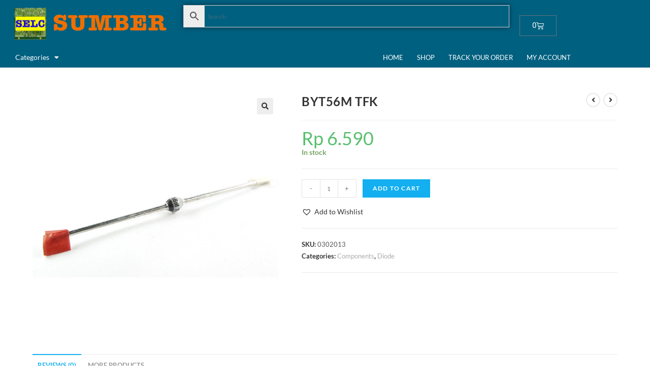

--- FILE ---
content_type: text/html; charset=UTF-8
request_url: https://www.selc.co.id/product/byt56m-tfk/
body_size: 41656
content:
<!DOCTYPE html>
<html class="html" lang="en-US">
<head>
	<meta charset="UTF-8">
	<link rel="profile" href="https://gmpg.org/xfn/11">

	<title>BYT56M TFK &#8211; SELC Sumber</title>
<meta name='robots' content='max-image-preview:large' />
<meta name="viewport" content="width=device-width, initial-scale=1"><link rel='dns-prefetch' href='//fonts.googleapis.com' />
<link rel="alternate" type="application/rss+xml" title="SELC Sumber &raquo; Feed" href="https://www.selc.co.id/feed/" />
<link rel="alternate" type="application/rss+xml" title="SELC Sumber &raquo; Comments Feed" href="https://www.selc.co.id/comments/feed/" />
<link rel="alternate" type="application/rss+xml" title="SELC Sumber &raquo; BYT56M TFK Comments Feed" href="https://www.selc.co.id/product/byt56m-tfk/feed/" />
<link rel="alternate" title="oEmbed (JSON)" type="application/json+oembed" href="https://www.selc.co.id/wp-json/oembed/1.0/embed?url=https%3A%2F%2Fwww.selc.co.id%2Fproduct%2Fbyt56m-tfk%2F" />
<link rel="alternate" title="oEmbed (XML)" type="text/xml+oembed" href="https://www.selc.co.id/wp-json/oembed/1.0/embed?url=https%3A%2F%2Fwww.selc.co.id%2Fproduct%2Fbyt56m-tfk%2F&#038;format=xml" />
<style id='wp-img-auto-sizes-contain-inline-css'>
img:is([sizes=auto i],[sizes^="auto," i]){contain-intrinsic-size:3000px 1500px}
/*# sourceURL=wp-img-auto-sizes-contain-inline-css */
</style>
<link rel='stylesheet' id='dashicons-css' href='https://www.selc.co.id/wp-includes/css/dashicons.min.css?ver=6.9' media='all' />
<style id='wp-emoji-styles-inline-css'>

	img.wp-smiley, img.emoji {
		display: inline !important;
		border: none !important;
		box-shadow: none !important;
		height: 1em !important;
		width: 1em !important;
		margin: 0 0.07em !important;
		vertical-align: -0.1em !important;
		background: none !important;
		padding: 0 !important;
	}
/*# sourceURL=wp-emoji-styles-inline-css */
</style>
<link rel='stylesheet' id='wp-block-library-css' href='https://www.selc.co.id/wp-includes/css/dist/block-library/style.min.css?ver=6.9' media='all' />
<style id='wp-block-library-theme-inline-css'>
.wp-block-audio :where(figcaption){color:#555;font-size:13px;text-align:center}.is-dark-theme .wp-block-audio :where(figcaption){color:#ffffffa6}.wp-block-audio{margin:0 0 1em}.wp-block-code{border:1px solid #ccc;border-radius:4px;font-family:Menlo,Consolas,monaco,monospace;padding:.8em 1em}.wp-block-embed :where(figcaption){color:#555;font-size:13px;text-align:center}.is-dark-theme .wp-block-embed :where(figcaption){color:#ffffffa6}.wp-block-embed{margin:0 0 1em}.blocks-gallery-caption{color:#555;font-size:13px;text-align:center}.is-dark-theme .blocks-gallery-caption{color:#ffffffa6}:root :where(.wp-block-image figcaption){color:#555;font-size:13px;text-align:center}.is-dark-theme :root :where(.wp-block-image figcaption){color:#ffffffa6}.wp-block-image{margin:0 0 1em}.wp-block-pullquote{border-bottom:4px solid;border-top:4px solid;color:currentColor;margin-bottom:1.75em}.wp-block-pullquote :where(cite),.wp-block-pullquote :where(footer),.wp-block-pullquote__citation{color:currentColor;font-size:.8125em;font-style:normal;text-transform:uppercase}.wp-block-quote{border-left:.25em solid;margin:0 0 1.75em;padding-left:1em}.wp-block-quote cite,.wp-block-quote footer{color:currentColor;font-size:.8125em;font-style:normal;position:relative}.wp-block-quote:where(.has-text-align-right){border-left:none;border-right:.25em solid;padding-left:0;padding-right:1em}.wp-block-quote:where(.has-text-align-center){border:none;padding-left:0}.wp-block-quote.is-large,.wp-block-quote.is-style-large,.wp-block-quote:where(.is-style-plain){border:none}.wp-block-search .wp-block-search__label{font-weight:700}.wp-block-search__button{border:1px solid #ccc;padding:.375em .625em}:where(.wp-block-group.has-background){padding:1.25em 2.375em}.wp-block-separator.has-css-opacity{opacity:.4}.wp-block-separator{border:none;border-bottom:2px solid;margin-left:auto;margin-right:auto}.wp-block-separator.has-alpha-channel-opacity{opacity:1}.wp-block-separator:not(.is-style-wide):not(.is-style-dots){width:100px}.wp-block-separator.has-background:not(.is-style-dots){border-bottom:none;height:1px}.wp-block-separator.has-background:not(.is-style-wide):not(.is-style-dots){height:2px}.wp-block-table{margin:0 0 1em}.wp-block-table td,.wp-block-table th{word-break:normal}.wp-block-table :where(figcaption){color:#555;font-size:13px;text-align:center}.is-dark-theme .wp-block-table :where(figcaption){color:#ffffffa6}.wp-block-video :where(figcaption){color:#555;font-size:13px;text-align:center}.is-dark-theme .wp-block-video :where(figcaption){color:#ffffffa6}.wp-block-video{margin:0 0 1em}:root :where(.wp-block-template-part.has-background){margin-bottom:0;margin-top:0;padding:1.25em 2.375em}
/*# sourceURL=/wp-includes/css/dist/block-library/theme.min.css */
</style>
<style id='classic-theme-styles-inline-css'>
/*! This file is auto-generated */
.wp-block-button__link{color:#fff;background-color:#32373c;border-radius:9999px;box-shadow:none;text-decoration:none;padding:calc(.667em + 2px) calc(1.333em + 2px);font-size:1.125em}.wp-block-file__button{background:#32373c;color:#fff;text-decoration:none}
/*# sourceURL=/wp-includes/css/classic-themes.min.css */
</style>
<style id='global-styles-inline-css'>
:root{--wp--preset--aspect-ratio--square: 1;--wp--preset--aspect-ratio--4-3: 4/3;--wp--preset--aspect-ratio--3-4: 3/4;--wp--preset--aspect-ratio--3-2: 3/2;--wp--preset--aspect-ratio--2-3: 2/3;--wp--preset--aspect-ratio--16-9: 16/9;--wp--preset--aspect-ratio--9-16: 9/16;--wp--preset--color--black: #000000;--wp--preset--color--cyan-bluish-gray: #abb8c3;--wp--preset--color--white: #ffffff;--wp--preset--color--pale-pink: #f78da7;--wp--preset--color--vivid-red: #cf2e2e;--wp--preset--color--luminous-vivid-orange: #ff6900;--wp--preset--color--luminous-vivid-amber: #fcb900;--wp--preset--color--light-green-cyan: #7bdcb5;--wp--preset--color--vivid-green-cyan: #00d084;--wp--preset--color--pale-cyan-blue: #8ed1fc;--wp--preset--color--vivid-cyan-blue: #0693e3;--wp--preset--color--vivid-purple: #9b51e0;--wp--preset--gradient--vivid-cyan-blue-to-vivid-purple: linear-gradient(135deg,rgb(6,147,227) 0%,rgb(155,81,224) 100%);--wp--preset--gradient--light-green-cyan-to-vivid-green-cyan: linear-gradient(135deg,rgb(122,220,180) 0%,rgb(0,208,130) 100%);--wp--preset--gradient--luminous-vivid-amber-to-luminous-vivid-orange: linear-gradient(135deg,rgb(252,185,0) 0%,rgb(255,105,0) 100%);--wp--preset--gradient--luminous-vivid-orange-to-vivid-red: linear-gradient(135deg,rgb(255,105,0) 0%,rgb(207,46,46) 100%);--wp--preset--gradient--very-light-gray-to-cyan-bluish-gray: linear-gradient(135deg,rgb(238,238,238) 0%,rgb(169,184,195) 100%);--wp--preset--gradient--cool-to-warm-spectrum: linear-gradient(135deg,rgb(74,234,220) 0%,rgb(151,120,209) 20%,rgb(207,42,186) 40%,rgb(238,44,130) 60%,rgb(251,105,98) 80%,rgb(254,248,76) 100%);--wp--preset--gradient--blush-light-purple: linear-gradient(135deg,rgb(255,206,236) 0%,rgb(152,150,240) 100%);--wp--preset--gradient--blush-bordeaux: linear-gradient(135deg,rgb(254,205,165) 0%,rgb(254,45,45) 50%,rgb(107,0,62) 100%);--wp--preset--gradient--luminous-dusk: linear-gradient(135deg,rgb(255,203,112) 0%,rgb(199,81,192) 50%,rgb(65,88,208) 100%);--wp--preset--gradient--pale-ocean: linear-gradient(135deg,rgb(255,245,203) 0%,rgb(182,227,212) 50%,rgb(51,167,181) 100%);--wp--preset--gradient--electric-grass: linear-gradient(135deg,rgb(202,248,128) 0%,rgb(113,206,126) 100%);--wp--preset--gradient--midnight: linear-gradient(135deg,rgb(2,3,129) 0%,rgb(40,116,252) 100%);--wp--preset--font-size--small: 13px;--wp--preset--font-size--medium: 20px;--wp--preset--font-size--large: 36px;--wp--preset--font-size--x-large: 42px;--wp--preset--spacing--20: 0.44rem;--wp--preset--spacing--30: 0.67rem;--wp--preset--spacing--40: 1rem;--wp--preset--spacing--50: 1.5rem;--wp--preset--spacing--60: 2.25rem;--wp--preset--spacing--70: 3.38rem;--wp--preset--spacing--80: 5.06rem;--wp--preset--shadow--natural: 6px 6px 9px rgba(0, 0, 0, 0.2);--wp--preset--shadow--deep: 12px 12px 50px rgba(0, 0, 0, 0.4);--wp--preset--shadow--sharp: 6px 6px 0px rgba(0, 0, 0, 0.2);--wp--preset--shadow--outlined: 6px 6px 0px -3px rgb(255, 255, 255), 6px 6px rgb(0, 0, 0);--wp--preset--shadow--crisp: 6px 6px 0px rgb(0, 0, 0);}:where(.is-layout-flex){gap: 0.5em;}:where(.is-layout-grid){gap: 0.5em;}body .is-layout-flex{display: flex;}.is-layout-flex{flex-wrap: wrap;align-items: center;}.is-layout-flex > :is(*, div){margin: 0;}body .is-layout-grid{display: grid;}.is-layout-grid > :is(*, div){margin: 0;}:where(.wp-block-columns.is-layout-flex){gap: 2em;}:where(.wp-block-columns.is-layout-grid){gap: 2em;}:where(.wp-block-post-template.is-layout-flex){gap: 1.25em;}:where(.wp-block-post-template.is-layout-grid){gap: 1.25em;}.has-black-color{color: var(--wp--preset--color--black) !important;}.has-cyan-bluish-gray-color{color: var(--wp--preset--color--cyan-bluish-gray) !important;}.has-white-color{color: var(--wp--preset--color--white) !important;}.has-pale-pink-color{color: var(--wp--preset--color--pale-pink) !important;}.has-vivid-red-color{color: var(--wp--preset--color--vivid-red) !important;}.has-luminous-vivid-orange-color{color: var(--wp--preset--color--luminous-vivid-orange) !important;}.has-luminous-vivid-amber-color{color: var(--wp--preset--color--luminous-vivid-amber) !important;}.has-light-green-cyan-color{color: var(--wp--preset--color--light-green-cyan) !important;}.has-vivid-green-cyan-color{color: var(--wp--preset--color--vivid-green-cyan) !important;}.has-pale-cyan-blue-color{color: var(--wp--preset--color--pale-cyan-blue) !important;}.has-vivid-cyan-blue-color{color: var(--wp--preset--color--vivid-cyan-blue) !important;}.has-vivid-purple-color{color: var(--wp--preset--color--vivid-purple) !important;}.has-black-background-color{background-color: var(--wp--preset--color--black) !important;}.has-cyan-bluish-gray-background-color{background-color: var(--wp--preset--color--cyan-bluish-gray) !important;}.has-white-background-color{background-color: var(--wp--preset--color--white) !important;}.has-pale-pink-background-color{background-color: var(--wp--preset--color--pale-pink) !important;}.has-vivid-red-background-color{background-color: var(--wp--preset--color--vivid-red) !important;}.has-luminous-vivid-orange-background-color{background-color: var(--wp--preset--color--luminous-vivid-orange) !important;}.has-luminous-vivid-amber-background-color{background-color: var(--wp--preset--color--luminous-vivid-amber) !important;}.has-light-green-cyan-background-color{background-color: var(--wp--preset--color--light-green-cyan) !important;}.has-vivid-green-cyan-background-color{background-color: var(--wp--preset--color--vivid-green-cyan) !important;}.has-pale-cyan-blue-background-color{background-color: var(--wp--preset--color--pale-cyan-blue) !important;}.has-vivid-cyan-blue-background-color{background-color: var(--wp--preset--color--vivid-cyan-blue) !important;}.has-vivid-purple-background-color{background-color: var(--wp--preset--color--vivid-purple) !important;}.has-black-border-color{border-color: var(--wp--preset--color--black) !important;}.has-cyan-bluish-gray-border-color{border-color: var(--wp--preset--color--cyan-bluish-gray) !important;}.has-white-border-color{border-color: var(--wp--preset--color--white) !important;}.has-pale-pink-border-color{border-color: var(--wp--preset--color--pale-pink) !important;}.has-vivid-red-border-color{border-color: var(--wp--preset--color--vivid-red) !important;}.has-luminous-vivid-orange-border-color{border-color: var(--wp--preset--color--luminous-vivid-orange) !important;}.has-luminous-vivid-amber-border-color{border-color: var(--wp--preset--color--luminous-vivid-amber) !important;}.has-light-green-cyan-border-color{border-color: var(--wp--preset--color--light-green-cyan) !important;}.has-vivid-green-cyan-border-color{border-color: var(--wp--preset--color--vivid-green-cyan) !important;}.has-pale-cyan-blue-border-color{border-color: var(--wp--preset--color--pale-cyan-blue) !important;}.has-vivid-cyan-blue-border-color{border-color: var(--wp--preset--color--vivid-cyan-blue) !important;}.has-vivid-purple-border-color{border-color: var(--wp--preset--color--vivid-purple) !important;}.has-vivid-cyan-blue-to-vivid-purple-gradient-background{background: var(--wp--preset--gradient--vivid-cyan-blue-to-vivid-purple) !important;}.has-light-green-cyan-to-vivid-green-cyan-gradient-background{background: var(--wp--preset--gradient--light-green-cyan-to-vivid-green-cyan) !important;}.has-luminous-vivid-amber-to-luminous-vivid-orange-gradient-background{background: var(--wp--preset--gradient--luminous-vivid-amber-to-luminous-vivid-orange) !important;}.has-luminous-vivid-orange-to-vivid-red-gradient-background{background: var(--wp--preset--gradient--luminous-vivid-orange-to-vivid-red) !important;}.has-very-light-gray-to-cyan-bluish-gray-gradient-background{background: var(--wp--preset--gradient--very-light-gray-to-cyan-bluish-gray) !important;}.has-cool-to-warm-spectrum-gradient-background{background: var(--wp--preset--gradient--cool-to-warm-spectrum) !important;}.has-blush-light-purple-gradient-background{background: var(--wp--preset--gradient--blush-light-purple) !important;}.has-blush-bordeaux-gradient-background{background: var(--wp--preset--gradient--blush-bordeaux) !important;}.has-luminous-dusk-gradient-background{background: var(--wp--preset--gradient--luminous-dusk) !important;}.has-pale-ocean-gradient-background{background: var(--wp--preset--gradient--pale-ocean) !important;}.has-electric-grass-gradient-background{background: var(--wp--preset--gradient--electric-grass) !important;}.has-midnight-gradient-background{background: var(--wp--preset--gradient--midnight) !important;}.has-small-font-size{font-size: var(--wp--preset--font-size--small) !important;}.has-medium-font-size{font-size: var(--wp--preset--font-size--medium) !important;}.has-large-font-size{font-size: var(--wp--preset--font-size--large) !important;}.has-x-large-font-size{font-size: var(--wp--preset--font-size--x-large) !important;}
:where(.wp-block-post-template.is-layout-flex){gap: 1.25em;}:where(.wp-block-post-template.is-layout-grid){gap: 1.25em;}
:where(.wp-block-term-template.is-layout-flex){gap: 1.25em;}:where(.wp-block-term-template.is-layout-grid){gap: 1.25em;}
:where(.wp-block-columns.is-layout-flex){gap: 2em;}:where(.wp-block-columns.is-layout-grid){gap: 2em;}
:root :where(.wp-block-pullquote){font-size: 1.5em;line-height: 1.6;}
/*# sourceURL=global-styles-inline-css */
</style>
<link rel='stylesheet' id='contact-form-7-css' href='https://www.selc.co.id/wp-content/plugins/contact-form-7/includes/css/styles.css?ver=6.1.4' media='all' />
<link rel='stylesheet' id='epeken_plugin_styles-css' href='https://www.selc.co.id/wp-content/plugins/epeken-all-kurir/class/assets/css/epeken-plugin-style.css?ver=1.1.8.6.14' media='all' />
<link rel='stylesheet' id='photoswipe-css' href='https://www.selc.co.id/wp-content/plugins/woocommerce/assets/css/photoswipe/photoswipe.min.css?ver=10.4.3' media='all' />
<link rel='stylesheet' id='photoswipe-default-skin-css' href='https://www.selc.co.id/wp-content/plugins/woocommerce/assets/css/photoswipe/default-skin/default-skin.min.css?ver=10.4.3' media='all' />
<style id='woocommerce-inline-inline-css'>
.woocommerce form .form-row .required { visibility: visible; }
/*# sourceURL=woocommerce-inline-inline-css */
</style>
<link rel='stylesheet' id='aws-style-css' href='https://www.selc.co.id/wp-content/plugins/advanced-woo-search/assets/css/common.min.css?ver=3.52' media='all' />
<link rel='stylesheet' id='eae-css-css' href='https://www.selc.co.id/wp-content/plugins/addon-elements-for-elementor-page-builder/assets/css/eae.min.css?ver=1.14.4' media='all' />
<link rel='stylesheet' id='eae-peel-css-css' href='https://www.selc.co.id/wp-content/plugins/addon-elements-for-elementor-page-builder/assets/lib/peel/peel.css?ver=1.14.4' media='all' />
<link rel='stylesheet' id='font-awesome-4-shim-css' href='https://www.selc.co.id/wp-content/plugins/elementor/assets/lib/font-awesome/css/v4-shims.min.css?ver=1.0' media='all' />
<link rel='stylesheet' id='font-awesome-5-all-css' href='https://www.selc.co.id/wp-content/plugins/elementor/assets/lib/font-awesome/css/all.min.css?ver=1.0' media='all' />
<link rel='stylesheet' id='vegas-css-css' href='https://www.selc.co.id/wp-content/plugins/addon-elements-for-elementor-page-builder/assets/lib/vegas/vegas.min.css?ver=2.4.0' media='all' />
<link rel='stylesheet' id='woo-variation-swatches-css' href='https://www.selc.co.id/wp-content/plugins/woo-variation-swatches/assets/css/frontend.min.css?ver=1762872619' media='all' />
<style id='woo-variation-swatches-inline-css'>
:root {
--wvs-tick:url("data:image/svg+xml;utf8,%3Csvg filter='drop-shadow(0px 0px 2px rgb(0 0 0 / .8))' xmlns='http://www.w3.org/2000/svg'  viewBox='0 0 30 30'%3E%3Cpath fill='none' stroke='%23ffffff' stroke-linecap='round' stroke-linejoin='round' stroke-width='4' d='M4 16L11 23 27 7'/%3E%3C/svg%3E");

--wvs-cross:url("data:image/svg+xml;utf8,%3Csvg filter='drop-shadow(0px 0px 5px rgb(255 255 255 / .6))' xmlns='http://www.w3.org/2000/svg' width='72px' height='72px' viewBox='0 0 24 24'%3E%3Cpath fill='none' stroke='%23ff0000' stroke-linecap='round' stroke-width='0.6' d='M5 5L19 19M19 5L5 19'/%3E%3C/svg%3E");
--wvs-single-product-item-width:30px;
--wvs-single-product-item-height:30px;
--wvs-single-product-item-font-size:16px}
/*# sourceURL=woo-variation-swatches-inline-css */
</style>
<link rel='preload' as='font' type='font/woff2' crossorigin='anonymous' id='tinvwl-webfont-font-css' href='https://www.selc.co.id/wp-content/plugins/ti-woocommerce-wishlist/assets/fonts/tinvwl-webfont.woff2?ver=xu2uyi' media='all' />
<link rel='stylesheet' id='tinvwl-webfont-css' href='https://www.selc.co.id/wp-content/plugins/ti-woocommerce-wishlist/assets/css/webfont.min.css?ver=2.11.1' media='all' />
<link rel='stylesheet' id='tinvwl-css' href='https://www.selc.co.id/wp-content/plugins/ti-woocommerce-wishlist/assets/css/public.min.css?ver=2.11.1' media='all' />
<link rel='stylesheet' id='oceanwp-woo-mini-cart-css' href='https://www.selc.co.id/wp-content/themes/oceanwp/assets/css/woo/woo-mini-cart.min.css?ver=6.9' media='all' />
<link rel='stylesheet' id='font-awesome-css' href='https://www.selc.co.id/wp-content/themes/oceanwp/assets/fonts/fontawesome/css/all.min.css?ver=5.15.1' media='all' />
<link rel='stylesheet' id='simple-line-icons-css' href='https://www.selc.co.id/wp-content/themes/oceanwp/assets/css/third/simple-line-icons.min.css?ver=2.4.0' media='all' />
<link rel='stylesheet' id='oceanwp-style-css' href='https://www.selc.co.id/wp-content/themes/oceanwp/assets/css/style.min.css?ver=1.6.1.1548040659' media='all' />
<style id='oceanwp-style-inline-css'>
div.wpforms-container-full .wpforms-form input[type=submit]:hover,
			div.wpforms-container-full .wpforms-form input[type=submit]:focus,
			div.wpforms-container-full .wpforms-form input[type=submit]:active,
			div.wpforms-container-full .wpforms-form button[type=submit]:hover,
			div.wpforms-container-full .wpforms-form button[type=submit]:focus,
			div.wpforms-container-full .wpforms-form button[type=submit]:active,
			div.wpforms-container-full .wpforms-form .wpforms-page-button:hover,
			div.wpforms-container-full .wpforms-form .wpforms-page-button:active,
			div.wpforms-container-full .wpforms-form .wpforms-page-button:focus {
				border: none;
			}
/*# sourceURL=oceanwp-style-inline-css */
</style>
<link rel='stylesheet' id='oceanwp-google-font-lato-css' href='//fonts.googleapis.com/css?family=Lato%3A100%2C200%2C300%2C400%2C500%2C600%2C700%2C800%2C900%2C100i%2C200i%2C300i%2C400i%2C500i%2C600i%2C700i%2C800i%2C900i&#038;subset=latin&#038;display=swap&#038;ver=6.9' media='all' />
<link rel='stylesheet' id='oceanwp-google-font-abeezee-css' href='//fonts.googleapis.com/css?family=ABeeZee%3A100%2C200%2C300%2C400%2C500%2C600%2C700%2C800%2C900%2C100i%2C200i%2C300i%2C400i%2C500i%2C600i%2C700i%2C800i%2C900i&#038;subset=latin&#038;display=swap&#038;ver=6.9' media='all' />
<link rel='stylesheet' id='elementor-frontend-css' href='https://www.selc.co.id/wp-content/plugins/elementor/assets/css/frontend.min.css?ver=3.34.4' media='all' />
<link rel='stylesheet' id='widget-image-css' href='https://www.selc.co.id/wp-content/plugins/elementor/assets/css/widget-image.min.css?ver=3.34.4' media='all' />
<link rel='stylesheet' id='swiper-css' href='https://www.selc.co.id/wp-content/plugins/elementor/assets/lib/swiper/v8/css/swiper.min.css?ver=8.4.5' media='all' />
<link rel='stylesheet' id='e-swiper-css' href='https://www.selc.co.id/wp-content/plugins/elementor/assets/css/conditionals/e-swiper.min.css?ver=3.34.4' media='all' />
<link rel='stylesheet' id='widget-woocommerce-menu-cart-css' href='https://www.selc.co.id/wp-content/plugins/elementor-pro/assets/css/widget-woocommerce-menu-cart.min.css?ver=3.29.2' media='all' />
<link rel='stylesheet' id='widget-nav-menu-css' href='https://www.selc.co.id/wp-content/plugins/elementor-pro/assets/css/widget-nav-menu.min.css?ver=3.29.2' media='all' />
<link rel='stylesheet' id='widget-icon-list-css' href='https://www.selc.co.id/wp-content/plugins/elementor/assets/css/widget-icon-list.min.css?ver=3.34.4' media='all' />
<link rel='stylesheet' id='widget-heading-css' href='https://www.selc.co.id/wp-content/plugins/elementor/assets/css/widget-heading.min.css?ver=3.34.4' media='all' />
<link rel='stylesheet' id='widget-social-icons-css' href='https://www.selc.co.id/wp-content/plugins/elementor/assets/css/widget-social-icons.min.css?ver=3.34.4' media='all' />
<link rel='stylesheet' id='e-apple-webkit-css' href='https://www.selc.co.id/wp-content/plugins/elementor/assets/css/conditionals/apple-webkit.min.css?ver=3.34.4' media='all' />
<link rel='stylesheet' id='elementor-icons-css' href='https://www.selc.co.id/wp-content/plugins/elementor/assets/lib/eicons/css/elementor-icons.min.css?ver=5.46.0' media='all' />
<link rel='stylesheet' id='elementor-post-31999-css' href='https://www.selc.co.id/wp-content/uploads/elementor/css/post-31999.css?ver=1769741434' media='all' />
<link rel='stylesheet' id='elementor-post-12463-css' href='https://www.selc.co.id/wp-content/uploads/elementor/css/post-12463.css?ver=1769741450' media='all' />
<link rel='stylesheet' id='elementor-post-12421-css' href='https://www.selc.co.id/wp-content/uploads/elementor/css/post-12421.css?ver=1769741434' media='all' />
<link rel='stylesheet' id='dokan-style-css' href='https://www.selc.co.id/wp-content/plugins/dokan-lite/assets/css/style.css?ver=1769525442' media='all' />
<link rel='stylesheet' id='dokan-modal-css' href='https://www.selc.co.id/wp-content/plugins/dokan-lite/assets/vendors/izimodal/iziModal.min.css?ver=1769525452' media='all' />
<link rel='stylesheet' id='dokan-fontawesome-css' href='https://www.selc.co.id/wp-content/plugins/dokan-lite/assets/vendors/font-awesome/css/font-awesome.min.css?ver=4.2.9' media='all' />
<link rel='stylesheet' id='dokan-select2-css-css' href='https://www.selc.co.id/wp-content/plugins/dokan-lite/assets/vendors/select2/select2.css?ver=4.2.9' media='all' />
<link rel='stylesheet' id='oceanwp-woocommerce-css' href='https://www.selc.co.id/wp-content/themes/oceanwp/assets/css/woo/woocommerce.min.css?ver=6.9' media='all' />
<link rel='stylesheet' id='oceanwp-woo-star-font-css' href='https://www.selc.co.id/wp-content/themes/oceanwp/assets/css/woo/woo-star-font.min.css?ver=6.9' media='all' />
<link rel='stylesheet' id='oceanwp-woo-quick-view-css' href='https://www.selc.co.id/wp-content/themes/oceanwp/assets/css/woo/woo-quick-view.min.css?ver=6.9' media='all' />
<link rel='stylesheet' id='oceanwp-wishlist-css' href='https://www.selc.co.id/wp-content/themes/oceanwp/assets/css/woo/wishlist.min.css?ver=6.9' media='all' />
<link rel='stylesheet' id='oceanwp-woo-floating-bar-css' href='https://www.selc.co.id/wp-content/themes/oceanwp/assets/css/woo/woo-floating-bar.min.css?ver=6.9' media='all' />
<link rel='stylesheet' id='eael-general-css' href='https://www.selc.co.id/wp-content/plugins/essential-addons-for-elementor-lite/assets/front-end/css/view/general.min.css?ver=6.5.9' media='all' />
<link rel='stylesheet' id='oe-widgets-style-css' href='https://www.selc.co.id/wp-content/plugins/ocean-extra/assets/css/widgets.css?ver=6.9' media='all' />
<link rel='stylesheet' id='ops-product-share-style-css' href='https://www.selc.co.id/wp-content/plugins/ocean-product-sharing/assets/css/style.min.css?ver=6.9' media='all' />
<link rel='stylesheet' id='oss-social-share-style-css' href='https://www.selc.co.id/wp-content/plugins/ocean-social-sharing/assets/css/style.min.css?ver=6.9' media='all' />
<link rel='stylesheet' id='osh-styles-css' href='https://www.selc.co.id/wp-content/plugins/ocean-sticky-header/assets/css/style.min.css?ver=6.9' media='all' />
<link rel='stylesheet' id='elementor-gf-local-roboto-css' href='https://www.selc.co.id/wp-content/uploads/elementor/google-fonts/css/roboto.css?ver=1742245841' media='all' />
<link rel='stylesheet' id='elementor-gf-local-robotoslab-css' href='https://www.selc.co.id/wp-content/uploads/elementor/google-fonts/css/robotoslab.css?ver=1742245842' media='all' />
<link rel='stylesheet' id='elementor-gf-local-lato-css' href='https://www.selc.co.id/wp-content/uploads/elementor/google-fonts/css/lato.css?ver=1742245843' media='all' />
<link rel='stylesheet' id='elementor-gf-local-montserrat-css' href='https://www.selc.co.id/wp-content/uploads/elementor/google-fonts/css/montserrat.css?ver=1742245845' media='all' />
<link rel='stylesheet' id='elementor-icons-shared-0-css' href='https://www.selc.co.id/wp-content/plugins/elementor/assets/lib/font-awesome/css/fontawesome.min.css?ver=5.15.3' media='all' />
<link rel='stylesheet' id='elementor-icons-fa-solid-css' href='https://www.selc.co.id/wp-content/plugins/elementor/assets/lib/font-awesome/css/solid.min.css?ver=5.15.3' media='all' />
<link rel='stylesheet' id='elementor-icons-fa-brands-css' href='https://www.selc.co.id/wp-content/plugins/elementor/assets/lib/font-awesome/css/brands.min.css?ver=5.15.3' media='all' />
<script type="text/template" id="tmpl-variation-template">
	<div class="woocommerce-variation-description">{{{ data.variation.variation_description }}}</div>
	<div class="woocommerce-variation-price">{{{ data.variation.price_html }}}</div>
	<div class="woocommerce-variation-availability">{{{ data.variation.availability_html }}}</div>
</script>
<script type="text/template" id="tmpl-unavailable-variation-template">
	<p role="alert">Sorry, this product is unavailable. Please choose a different combination.</p>
</script>
<script src="https://www.selc.co.id/wp-includes/js/jquery/jquery.min.js?ver=3.7.1" id="jquery-core-js"></script>
<script src="https://www.selc.co.id/wp-includes/js/dist/hooks.min.js?ver=dd5603f07f9220ed27f1" id="wp-hooks-js"></script>
<script src="https://www.selc.co.id/wp-includes/js/dist/i18n.min.js?ver=c26c3dc7bed366793375" id="wp-i18n-js"></script>
<script id="wp-i18n-js-after">
wp.i18n.setLocaleData( { 'text direction\u0004ltr': [ 'ltr' ] } );
//# sourceURL=wp-i18n-js-after
</script>
<script src="https://www.selc.co.id/wp-content/plugins/dokan-lite/assets/vendors/izimodal/iziModal.min.js?ver=4.2.9" id="dokan-modal-js"></script>
<script src="https://www.selc.co.id/wp-content/plugins/dokan-lite/assets/vendors/sweetalert2/sweetalert2.all.min.js?ver=1769525452" id="dokan-sweetalert2-js"></script>
<script src="https://www.selc.co.id/wp-includes/js/dist/vendor/moment.min.js?ver=2.30.1" id="moment-js"></script>
<script id="moment-js-after">
moment.updateLocale( 'en_US', {"months":["January","February","March","April","May","June","July","August","September","October","November","December"],"monthsShort":["Jan","Feb","Mar","Apr","May","Jun","Jul","Aug","Sep","Oct","Nov","Dec"],"weekdays":["Sunday","Monday","Tuesday","Wednesday","Thursday","Friday","Saturday"],"weekdaysShort":["Sun","Mon","Tue","Wed","Thu","Fri","Sat"],"week":{"dow":1},"longDateFormat":{"LT":"g:i a","LTS":null,"L":null,"LL":"d/m/Y","LLL":"F j, Y g:i a","LLLL":null}} );
//# sourceURL=moment-js-after
</script>
<script id="dokan-util-helper-js-extra">
var dokan_helper = {"i18n_date_format":"d/m/Y","i18n_time_format":"g:i a","week_starts_day":"1","reverse_withdrawal":{"enabled":false},"timepicker_locale":{"am":"am","pm":"pm","AM":"AM","PM":"PM","hr":"hr","hrs":"hrs","mins":"mins"},"daterange_picker_local":{"toLabel":"To","firstDay":1,"fromLabel":"From","separator":" - ","weekLabel":"W","applyLabel":"Apply","cancelLabel":"Clear","customRangeLabel":"Custom","daysOfWeek":["Su","Mo","Tu","We","Th","Fr","Sa"],"monthNames":["January","February","March","April","May","June","July","August","September","October","November","December"]},"sweetalert_local":{"cancelButtonText":"Cancel","closeButtonText":"Close","confirmButtonText":"OK","denyButtonText":"No","closeButtonAriaLabel":"Close this dialog"}};
var dokan = {"ajaxurl":"https://www.selc.co.id/wp-admin/admin-ajax.php","nonce":"19c1449418","order_nonce":"87c36b3c7b","product_edit_nonce":"32f942398a","ajax_loader":"https://www.selc.co.id/wp-content/plugins/dokan-lite/assets/images/ajax-loader.gif","seller":{"available":"Available","notAvailable":"Not Available"},"delete_confirm":"Are you sure?","wrong_message":"Something went wrong. Please try again.","vendor_percentage":"","commission_type":"","rounding_precision":"6","mon_decimal_point":",","currency_format_num_decimals":"0","currency_format_symbol":"Rp","currency_format_decimal_sep":",","currency_format_thousand_sep":".","currency_format":"%s\u00a0%v","round_at_subtotal":"no","product_types":["simple"],"loading_img":"https://www.selc.co.id/wp-content/plugins/dokan-lite/assets/images/loading.gif","store_product_search_nonce":"1db0b3fac3","i18n_download_permission":"Are you sure you want to revoke access to this download?","i18n_download_access":"Could not grant access - the user may already have permission for this file or billing email is not set. Ensure the billing email is set, and the order has been saved.","maximum_tags_select_length":"-1","modal_header_color":"var(--dokan-button-background-color, #7047EB)","i18n_choose_featured_img":"Upload featured image","i18n_choose_file":"Choose a file","i18n_choose_gallery":"Add Images to Product Gallery","i18n_choose_featured_img_btn_text":"Set featured image","i18n_choose_file_btn_text":"Insert file URL","i18n_choose_gallery_btn_text":"Add to gallery","duplicates_attribute_messg":"Sorry, this attribute option already exists, Try a different one.","variation_unset_warning":"Warning! This product will not have any variations if this option is not checked.","new_attribute_prompt":"Enter a name for the new attribute term:","remove_attribute":"Remove this attribute?","dokan_placeholder_img_src":"https://www.selc.co.id/wp-content/uploads/woocommerce-placeholder.png","add_variation_nonce":"de34cd712e","link_variation_nonce":"75d9a3b188","delete_variations_nonce":"5189c2e129","load_variations_nonce":"704ca5871b","save_variations_nonce":"472a9a5a77","bulk_edit_variations_nonce":"b2c5901dcd","i18n_link_all_variations":"Are you sure you want to link all variations? This will create a new variation for each and every possible combination of variation attributes (max 50 per run).","i18n_enter_a_value":"Enter a value","i18n_enter_menu_order":"Variation menu order (determines position in the list of variations)","i18n_enter_a_value_fixed_or_percent":"Enter a value (fixed or %)","i18n_delete_all_variations":"Are you sure you want to delete all variations? This cannot be undone.","i18n_last_warning":"Last warning, are you sure?","i18n_choose_image":"Choose an image","i18n_set_image":"Set variation image","i18n_variation_added":"variation added","i18n_variations_added":"variations added","i18n_no_variations_added":"No variations added","i18n_remove_variation":"Are you sure you want to remove this variation?","i18n_scheduled_sale_start":"Sale start date (YYYY-MM-DD format or leave blank)","i18n_scheduled_sale_end":"Sale end date (YYYY-MM-DD format or leave blank)","i18n_edited_variations":"Save changes before changing page?","i18n_variation_count_single":"%qty% variation","i18n_variation_count_plural":"%qty% variations","i18n_no_result_found":"No Result Found","i18n_sales_price_error":"Please insert value less than the regular price!","i18n_decimal_error":"Please enter with one decimal point (,) without thousand separators.","i18n_mon_decimal_error":"Please enter with one monetary decimal point (,) without thousand separators and currency symbols.","i18n_country_iso_error":"Please enter in country code with two capital letters.","i18n_sale_less_than_regular_error":"Please enter in a value less than the regular price.","i18n_delete_product_notice":"This product has produced sales and may be linked to existing orders. Are you sure you want to delete it?","i18n_remove_personal_data_notice":"This action cannot be reversed. Are you sure you wish to erase personal data from the selected orders?","decimal_point":",","variations_per_page":"10","store_banner_dimension":{"width":625,"height":300,"flex-width":true,"flex-height":true},"selectAndCrop":"Select and Crop","chooseImage":"Choose Image","product_title_required":"Product title is required","product_category_required":"Product category is required","product_created_response":"Product created successfully","search_products_nonce":"a5a7e838bd","search_products_tags_nonce":"a395e7a4b4","search_products_brands_nonce":"93ea034ba8","search_customer_nonce":"e4c9ed224f","i18n_matches_1":"One result is available, press enter to select it.","i18n_matches_n":"%qty% results are available, use up and down arrow keys to navigate.","i18n_no_matches":"No matches found","i18n_ajax_error":"Loading failed","i18n_input_too_short_1":"Please enter 1 or more characters","i18n_input_too_short_n":"Please enter %qty% or more characters","i18n_input_too_long_1":"Please delete 1 character","i18n_input_too_long_n":"Please delete %qty% characters","i18n_selection_too_long_1":"You can only select 1 item","i18n_selection_too_long_n":"You can only select %qty% items","i18n_load_more":"Loading more results\u2026","i18n_searching":"Searching\u2026","i18n_calculating":"Calculating","i18n_ok_text":"OK","i18n_cancel_text":"Cancel","i18n_attribute_label":"Attribute Name","i18n_date_format":"d/m/Y","dokan_banner_added_alert_msg":"Are you sure? You have uploaded banner but didn't click the Update Settings button!","update_settings":"Update Settings","search_downloadable_products_nonce":"4bc3316350","search_downloadable_products_placeholder":"Please enter 3 or more characters","rest":{"root":"https://www.selc.co.id/wp-json/","nonce":"c8971b64eb","version":"dokan/v1"},"api":null,"libs":[],"routeComponents":{"default":null},"routes":[],"urls":{"assetsUrl":"https://www.selc.co.id/wp-content/plugins/dokan-lite/assets","dashboardUrl":"https://www.selc.co.id/dashboard-2/?path=%2Fanalytics%2FOverview","storeUrl":""}};
//# sourceURL=dokan-util-helper-js-extra
</script>
<script src="https://www.selc.co.id/wp-content/plugins/dokan-lite/assets/js/helper.js?ver=1769525449" id="dokan-util-helper-js"></script>
<script src="https://www.selc.co.id/wp-content/plugins/woocommerce/assets/js/jquery-blockui/jquery.blockUI.min.js?ver=2.7.0-wc.10.4.3" id="wc-jquery-blockui-js" data-wp-strategy="defer"></script>
<script id="wc-add-to-cart-js-extra">
var wc_add_to_cart_params = {"ajax_url":"/wp-admin/admin-ajax.php","wc_ajax_url":"/?wc-ajax=%%endpoint%%","i18n_view_cart":"View cart","cart_url":"https://www.selc.co.id/cart-2/","is_cart":"","cart_redirect_after_add":"yes"};
//# sourceURL=wc-add-to-cart-js-extra
</script>
<script src="https://www.selc.co.id/wp-content/plugins/woocommerce/assets/js/frontend/add-to-cart.min.js?ver=10.4.3" id="wc-add-to-cart-js" defer data-wp-strategy="defer"></script>
<script src="https://www.selc.co.id/wp-content/plugins/woocommerce/assets/js/zoom/jquery.zoom.min.js?ver=1.7.21-wc.10.4.3" id="wc-zoom-js" defer data-wp-strategy="defer"></script>
<script src="https://www.selc.co.id/wp-content/plugins/woocommerce/assets/js/flexslider/jquery.flexslider.min.js?ver=2.7.2-wc.10.4.3" id="wc-flexslider-js" defer data-wp-strategy="defer"></script>
<script src="https://www.selc.co.id/wp-content/plugins/woocommerce/assets/js/photoswipe/photoswipe.min.js?ver=4.1.1-wc.10.4.3" id="wc-photoswipe-js" defer data-wp-strategy="defer"></script>
<script src="https://www.selc.co.id/wp-content/plugins/woocommerce/assets/js/photoswipe/photoswipe-ui-default.min.js?ver=4.1.1-wc.10.4.3" id="wc-photoswipe-ui-default-js" defer data-wp-strategy="defer"></script>
<script id="wc-single-product-js-extra">
var wc_single_product_params = {"i18n_required_rating_text":"Please select a rating","i18n_rating_options":["1 of 5 stars","2 of 5 stars","3 of 5 stars","4 of 5 stars","5 of 5 stars"],"i18n_product_gallery_trigger_text":"View full-screen image gallery","review_rating_required":"yes","flexslider":{"rtl":false,"animation":"slide","smoothHeight":true,"directionNav":false,"controlNav":"thumbnails","slideshow":false,"animationSpeed":500,"animationLoop":false,"allowOneSlide":false},"zoom_enabled":"1","zoom_options":[],"photoswipe_enabled":"1","photoswipe_options":{"shareEl":false,"closeOnScroll":false,"history":false,"hideAnimationDuration":0,"showAnimationDuration":0},"flexslider_enabled":"1"};
//# sourceURL=wc-single-product-js-extra
</script>
<script src="https://www.selc.co.id/wp-content/plugins/woocommerce/assets/js/frontend/single-product.min.js?ver=10.4.3" id="wc-single-product-js" defer data-wp-strategy="defer"></script>
<script src="https://www.selc.co.id/wp-content/plugins/woocommerce/assets/js/js-cookie/js.cookie.min.js?ver=2.1.4-wc.10.4.3" id="wc-js-cookie-js" data-wp-strategy="defer"></script>
<script id="woocommerce-js-extra">
var woocommerce_params = {"ajax_url":"/wp-admin/admin-ajax.php","wc_ajax_url":"/?wc-ajax=%%endpoint%%","i18n_password_show":"Show password","i18n_password_hide":"Hide password"};
//# sourceURL=woocommerce-js-extra
</script>
<script src="https://www.selc.co.id/wp-content/plugins/woocommerce/assets/js/frontend/woocommerce.min.js?ver=10.4.3" id="woocommerce-js" defer data-wp-strategy="defer"></script>
<script src="https://www.selc.co.id/wp-content/plugins/addon-elements-for-elementor-page-builder/assets/js/iconHelper.js?ver=1.0" id="eae-iconHelper-js"></script>
<script src="https://www.selc.co.id/wp-includes/js/underscore.min.js?ver=1.13.7" id="underscore-js"></script>
<script id="wp-util-js-extra">
var _wpUtilSettings = {"ajax":{"url":"/wp-admin/admin-ajax.php"}};
//# sourceURL=wp-util-js-extra
</script>
<script src="https://www.selc.co.id/wp-includes/js/wp-util.min.js?ver=6.9" id="wp-util-js"></script>
<script id="wc-add-to-cart-variation-js-extra">
var wc_add_to_cart_variation_params = {"wc_ajax_url":"/?wc-ajax=%%endpoint%%","i18n_no_matching_variations_text":"Sorry, no products matched your selection. Please choose a different combination.","i18n_make_a_selection_text":"Please select some product options before adding this product to your cart.","i18n_unavailable_text":"Sorry, this product is unavailable. Please choose a different combination.","i18n_reset_alert_text":"Your selection has been reset. Please select some product options before adding this product to your cart.","woo_variation_swatches_ajax_variation_threshold_min":"30","woo_variation_swatches_ajax_variation_threshold_max":"100","woo_variation_swatches_total_children":{}};
//# sourceURL=wc-add-to-cart-variation-js-extra
</script>
<script src="https://www.selc.co.id/wp-content/plugins/woocommerce/assets/js/frontend/add-to-cart-variation.min.js?ver=10.4.3" id="wc-add-to-cart-variation-js" defer data-wp-strategy="defer"></script>
<link rel="https://api.w.org/" href="https://www.selc.co.id/wp-json/" /><link rel="alternate" title="JSON" type="application/json" href="https://www.selc.co.id/wp-json/wp/v2/product/20347" /><link rel="EditURI" type="application/rsd+xml" title="RSD" href="https://www.selc.co.id/xmlrpc.php?rsd" />
<meta name="generator" content="WordPress 6.9" />
<meta name="generator" content="WooCommerce 10.4.3" />
<link rel="canonical" href="https://www.selc.co.id/product/byt56m-tfk/" />
<link rel='shortlink' href='https://www.selc.co.id/?p=20347' />
<!-- Starting: Conversion Tracking for WooCommerce (https://wordpress.org/plugins/woocommerce-conversion-tracking/) -->
<!-- End: Conversion Tracking for WooCommerce Codes -->
	<noscript><style>.woocommerce-product-gallery{ opacity: 1 !important; }</style></noscript>
	<meta name="generator" content="Elementor 3.34.4; features: additional_custom_breakpoints; settings: css_print_method-external, google_font-enabled, font_display-auto">
<style>.recentcomments a{display:inline !important;padding:0 !important;margin:0 !important;}</style>			<style>
				.e-con.e-parent:nth-of-type(n+4):not(.e-lazyloaded):not(.e-no-lazyload),
				.e-con.e-parent:nth-of-type(n+4):not(.e-lazyloaded):not(.e-no-lazyload) * {
					background-image: none !important;
				}
				@media screen and (max-height: 1024px) {
					.e-con.e-parent:nth-of-type(n+3):not(.e-lazyloaded):not(.e-no-lazyload),
					.e-con.e-parent:nth-of-type(n+3):not(.e-lazyloaded):not(.e-no-lazyload) * {
						background-image: none !important;
					}
				}
				@media screen and (max-height: 640px) {
					.e-con.e-parent:nth-of-type(n+2):not(.e-lazyloaded):not(.e-no-lazyload),
					.e-con.e-parent:nth-of-type(n+2):not(.e-lazyloaded):not(.e-no-lazyload) * {
						background-image: none !important;
					}
				}
			</style>
			<link rel="icon" href="https://www.selc.co.id/wp-content/uploads/2019/01/cropped-logo2-1-32x32.png" sizes="32x32" />
<link rel="icon" href="https://www.selc.co.id/wp-content/uploads/2019/01/cropped-logo2-1-192x192.png" sizes="192x192" />
<link rel="apple-touch-icon" href="https://www.selc.co.id/wp-content/uploads/2019/01/cropped-logo2-1-180x180.png" />
<meta name="msapplication-TileImage" content="https://www.selc.co.id/wp-content/uploads/2019/01/cropped-logo2-1-270x270.png" />
<!-- OceanWP CSS -->
<style type="text/css">
/* Header CSS */#site-logo #site-logo-inner,.oceanwp-social-menu .social-menu-inner,#site-header.full_screen-header .menu-bar-inner,.after-header-content .after-header-content-inner{height:80px}#site-navigation-wrap .dropdown-menu >li >a,.oceanwp-mobile-menu-icon a,.mobile-menu-close,.after-header-content-inner >a{line-height:80px}#site-header{border-color:#fcfcfc}#site-header.has-header-media .overlay-header-media{background-color:rgba(0,0,0,0.5)}#site-logo #site-logo-inner a img,#site-header.center-header #site-navigation-wrap .middle-site-logo a img{max-width:60px}#site-navigation-wrap .dropdown-menu >li >a,.oceanwp-mobile-menu-icon a,#searchform-header-replace-close{color:#ffffff}#site-navigation-wrap .dropdown-menu >li >a .owp-icon use,.oceanwp-mobile-menu-icon a .owp-icon use,#searchform-header-replace-close .owp-icon use{stroke:#ffffff}/* Footer Widgets CSS */#footer-widgets{padding:50px 0 10px 0}#footer-widgets{background-color:#7a3e2e}/* Footer Bottom CSS */#footer-bottom{padding:10px 0 10px 0}#footer-bottom,#footer-bottom p{color:#ffffff}/* WooCommerce CSS */#owp-checkout-timeline .timeline-step{color:#cccccc}#owp-checkout-timeline .timeline-step{border-color:#cccccc}/* Typography CSS */body{font-family:Lato}#site-logo a.site-logo-text{text-transform:uppercase}#site-navigation-wrap .dropdown-menu >li >a,#site-header.full_screen-header .fs-dropdown-menu >li >a,#site-header.top-header #site-navigation-wrap .dropdown-menu >li >a,#site-header.center-header #site-navigation-wrap .dropdown-menu >li >a,#site-header.medium-header #site-navigation-wrap .dropdown-menu >li >a,.oceanwp-mobile-menu-icon a{font-weight:600;font-size:16px;letter-spacing:2px;text-transform:uppercase}.dropdown-menu ul li a.menu-link,#site-header.full_screen-header .fs-dropdown-menu ul.sub-menu li a{text-transform:uppercase}.site-breadcrumbs{font-style:italic}#footer-widgets .footer-box .widget-title{font-family:ABeeZee;font-size:18px;text-transform:uppercase}#footer-bottom #copyright{font-size:13px;letter-spacing:.5px}.woocommerce div.product .product_title{font-family:Lato}
</style></head>

<body data-rsssl=1 class="wp-singular product-template-default single single-product postid-20347 wp-custom-logo wp-embed-responsive wp-theme-oceanwp wp-child-theme-oceanwp-child theme-oceanwp woocommerce woocommerce-page woocommerce-no-js woo-variation-swatches wvs-behavior-blur wvs-theme-oceanwp-child wvs-show-label wvs-tooltip tinvwl-theme-style oceanwp-theme dropdown-mobile no-header-border default-breakpoint content-full-width content-max-width page-header-disabled has-breadcrumbs has-grid-list woo-left-tabs account-original-style elementor-default elementor-kit-31999 dokan-theme-oceanwp" itemscope="itemscope" itemtype="https://schema.org/WebPage">

	
	
	<div id="outer-wrap" class="site clr">

		<a class="skip-link screen-reader-text" href="#main">Skip to content</a>

		
		<div id="wrap" class="clr">

			
				<div id="transparent-header-wrap" class="clr">
	
<header id="site-header" class="clr fixed-scroll shrink-header" data-height="54" itemscope="itemscope" itemtype="https://schema.org/WPHeader" role="banner">

			<div data-elementor-type="header" data-elementor-id="12463" class="elementor elementor-12463 elementor-location-header" data-elementor-post-type="elementor_library">
					<section class="has_eae_slider elementor-section elementor-top-section elementor-element elementor-element-a24aa60 elementor-section-content-bottom elementor-section-boxed elementor-section-height-default elementor-section-height-default" data-eae-slider="45502" data-id="a24aa60" data-element_type="section" data-settings="{&quot;background_background&quot;:&quot;classic&quot;}">
						<div class="elementor-container elementor-column-gap-default">
					<div class="has_eae_slider elementor-column elementor-col-100 elementor-top-column elementor-element elementor-element-7d1aeab" data-eae-slider="98348" data-id="7d1aeab" data-element_type="column">
			<div class="elementor-widget-wrap elementor-element-populated">
						<section class="has_eae_slider elementor-section elementor-inner-section elementor-element elementor-element-7d7ad84 elementor-section-boxed elementor-section-height-default elementor-section-height-default" data-eae-slider="32986" data-id="7d7ad84" data-element_type="section">
						<div class="elementor-container elementor-column-gap-narrow">
					<div class="has_eae_slider elementor-column elementor-col-33 elementor-inner-column elementor-element elementor-element-f1b9371" data-eae-slider="51489" data-id="f1b9371" data-element_type="column">
			<div class="elementor-widget-wrap elementor-element-populated">
						<div class="elementor-element elementor-element-313ae01 elementor-widget elementor-widget-image" data-id="313ae01" data-element_type="widget" data-widget_type="image.default">
				<div class="elementor-widget-container">
																<a href="https://www.selc.co.id/shop">
							<img width="300" height="63" src="https://www.selc.co.id/wp-content/uploads/2019/02/selc-sumber-7-e1548983845502.png" class="attachment-large size-large wp-image-12525" alt="" />								</a>
															</div>
				</div>
					</div>
		</div>
				<div class="has_eae_slider elementor-column elementor-col-33 elementor-inner-column elementor-element elementor-element-a0990a3" data-eae-slider="29512" data-id="a0990a3" data-element_type="column">
			<div class="elementor-widget-wrap elementor-element-populated">
						<div class="elementor-element elementor-element-52f7711 elementor-widget elementor-widget-wp-widget-aws_widget" data-id="52f7711" data-element_type="widget" data-widget_type="wp-widget-aws_widget.default">
				<div class="elementor-widget-container">
					<div class="aws-container" data-url="/?wc-ajax=aws_action" data-siteurl="https://www.selc.co.id" data-lang="" data-show-loader="true" data-show-more="false" data-show-page="false" data-ajax-search="true" data-show-clear="true" data-mobile-screen="false" data-use-analytics="false" data-min-chars="1" data-buttons-order="3" data-timeout="300" data-is-mobile="false" data-page-id="20347" data-tax="" ><form class="aws-search-form" action="https://www.selc.co.id/" method="get" role="search" ><div class="aws-wrapper"><label class="aws-search-label" for="697d3e41264fa">Search</label><input type="search" name="s" id="697d3e41264fa" value="" class="aws-search-field" placeholder="Search" autocomplete="off" /><input type="hidden" name="post_type" value="product"><input type="hidden" name="type_aws" value="true"><div class="aws-search-clear"><span>×</span></div><div class="aws-loader"></div></div><div class="aws-search-btn aws-form-btn"><span class="aws-search-btn_icon"><svg focusable="false" xmlns="http://www.w3.org/2000/svg" viewBox="0 0 24 24" width="24px"><path d="M15.5 14h-.79l-.28-.27C15.41 12.59 16 11.11 16 9.5 16 5.91 13.09 3 9.5 3S3 5.91 3 9.5 5.91 16 9.5 16c1.61 0 3.09-.59 4.23-1.57l.27.28v.79l5 4.99L20.49 19l-4.99-5zm-6 0C7.01 14 5 11.99 5 9.5S7.01 5 9.5 5 14 7.01 14 9.5 11.99 14 9.5 14z"></path></svg></span></div></form></div>				</div>
				</div>
					</div>
		</div>
				<div class="has_eae_slider elementor-column elementor-col-33 elementor-inner-column elementor-element elementor-element-ec72cd4" data-eae-slider="62429" data-id="ec72cd4" data-element_type="column">
			<div class="elementor-widget-wrap elementor-element-populated">
						<div class="elementor-element elementor-element-83dfaaa elementor-menu-cart--items-indicator-plain toggle-icon--cart-medium elementor-menu-cart--cart-type-side-cart elementor-menu-cart--show-remove-button-yes elementor-widget elementor-widget-woocommerce-menu-cart" data-id="83dfaaa" data-element_type="widget" data-settings="{&quot;cart_type&quot;:&quot;side-cart&quot;,&quot;open_cart&quot;:&quot;click&quot;,&quot;automatically_open_cart&quot;:&quot;no&quot;}" data-widget_type="woocommerce-menu-cart.default">
				<div class="elementor-widget-container">
							<div class="elementor-menu-cart__wrapper">
							<div class="elementor-menu-cart__toggle_wrapper">
					<div class="elementor-menu-cart__container elementor-lightbox" aria-hidden="true">
						<div class="elementor-menu-cart__main" aria-hidden="true">
									<div class="elementor-menu-cart__close-button">
					</div>
									<div class="widget_shopping_cart_content">
															</div>
						</div>
					</div>
							<div class="elementor-menu-cart__toggle elementor-button-wrapper">
			<a id="elementor-menu-cart__toggle_button" href="#" class="elementor-menu-cart__toggle_button elementor-button elementor-size-sm" aria-expanded="false">
				<span class="elementor-button-text"><span class="woocommerce-Price-amount amount"><bdi><span class="woocommerce-Price-currencySymbol">Rp</span>&nbsp;0</bdi></span></span>
				<span class="elementor-button-icon">
					<span class="elementor-button-icon-qty" data-counter="0">0</span>
					<i class="eicon-cart-medium"></i>					<span class="elementor-screen-only">Cart</span>
				</span>
			</a>
		</div>
						</div>
					</div> <!-- close elementor-menu-cart__wrapper -->
						</div>
				</div>
					</div>
		</div>
					</div>
		</section>
					</div>
		</div>
					</div>
		</section>
				<section class="has_eae_slider elementor-section elementor-top-section elementor-element elementor-element-2a97dd77 elementor-section-boxed elementor-section-height-default elementor-section-height-default" data-eae-slider="91626" data-id="2a97dd77" data-element_type="section" data-settings="{&quot;background_background&quot;:&quot;classic&quot;}">
						<div class="elementor-container elementor-column-gap-default">
					<div class="has_eae_slider elementor-column elementor-col-50 elementor-top-column elementor-element elementor-element-2202b921" data-eae-slider="61914" data-id="2202b921" data-element_type="column">
			<div class="elementor-widget-wrap elementor-element-populated">
						<div class="elementor-element elementor-element-592e4f8a elementor-nav-menu__align-start elementor-nav-menu--stretch elementor-nav-menu--dropdown-tablet elementor-nav-menu__text-align-aside elementor-nav-menu--toggle elementor-nav-menu--burger elementor-widget elementor-widget-nav-menu" data-id="592e4f8a" data-element_type="widget" data-settings="{&quot;full_width&quot;:&quot;stretch&quot;,&quot;layout&quot;:&quot;horizontal&quot;,&quot;submenu_icon&quot;:{&quot;value&quot;:&quot;&lt;i class=\&quot;fas fa-caret-down\&quot;&gt;&lt;\/i&gt;&quot;,&quot;library&quot;:&quot;fa-solid&quot;},&quot;toggle&quot;:&quot;burger&quot;}" data-widget_type="nav-menu.default">
				<div class="elementor-widget-container">
								<nav aria-label="Menu" class="elementor-nav-menu--main elementor-nav-menu__container elementor-nav-menu--layout-horizontal e--pointer-underline e--animation-fade">
				<ul id="menu-1-592e4f8a" class="elementor-nav-menu"><li class="menu-item menu-item-type-custom menu-item-object-custom menu-item-has-children menu-item-12557"><a href="#" class="elementor-item elementor-item-anchor">Categories</a>
<ul class="sub-menu elementor-nav-menu--dropdown">
	<li class="menu-item menu-item-type-custom menu-item-object-custom menu-item-has-children menu-item-13822"><a href="#" class="elementor-sub-item elementor-item-anchor">Accessories</a>
	<ul class="sub-menu elementor-nav-menu--dropdown">
		<li class="menu-item menu-item-type-custom menu-item-object-custom menu-item-17075"><a href="#" class="elementor-sub-item elementor-item-anchor">Jewellery</a></li>
	</ul>
</li>
	<li class="menu-item menu-item-type-custom menu-item-object-custom menu-item-has-children menu-item-14601"><a href="#" class="elementor-sub-item elementor-item-anchor">Electronics</a>
	<ul class="sub-menu elementor-nav-menu--dropdown">
		<li class="menu-item menu-item-type-custom menu-item-object-custom menu-item-has-children menu-item-14602"><a href="#" class="elementor-sub-item elementor-item-anchor">Components</a>
		<ul class="sub-menu elementor-nav-menu--dropdown">
			<li class="menu-item menu-item-type-post_type menu-item-object-page menu-item-16464"><a href="https://www.selc.co.id/buzzers-tranducers/" class="elementor-sub-item">Buzzers &#038; Tranducers</a></li>
			<li class="menu-item menu-item-type-post_type menu-item-object-page menu-item-16468"><a href="https://www.selc.co.id/capacitors/" class="elementor-sub-item">Capacitors</a></li>
			<li class="menu-item menu-item-type-post_type menu-item-object-page menu-item-14692"><a href="https://www.selc.co.id/connectors/" class="elementor-sub-item">Connectors</a></li>
			<li class="menu-item menu-item-type-post_type menu-item-object-page menu-item-16465"><a href="https://www.selc.co.id/crystals-oscillators/" class="elementor-sub-item">Crystals &#038; Oscillators</a></li>
			<li class="menu-item menu-item-type-post_type menu-item-object-page menu-item-22656"><a href="https://www.selc.co.id/diodes/" class="elementor-sub-item">Diodes</a></li>
			<li class="menu-item menu-item-type-post_type menu-item-object-page menu-item-17451"><a href="https://www.selc.co.id/fuse/" class="elementor-sub-item">Fuse</a></li>
			<li class="menu-item menu-item-type-post_type menu-item-object-page menu-item-21886"><a href="https://www.selc.co.id/heat-sink/" class="elementor-sub-item">Heat Sink</a></li>
			<li class="menu-item menu-item-type-post_type menu-item-object-page menu-item-21999"><a href="https://www.selc.co.id/hybrid-modules/" class="elementor-sub-item">Hybrid Modules</a></li>
			<li class="menu-item menu-item-type-post_type menu-item-object-page menu-item-16819"><a href="https://www.selc.co.id/ic-sockets/" class="elementor-sub-item">IC Sockets</a></li>
			<li class="menu-item menu-item-type-post_type menu-item-object-page menu-item-22655"><a href="https://www.selc.co.id/ics-integrated-circuits/" class="elementor-sub-item">ICs – Integrated Circuits</a></li>
			<li class="menu-item menu-item-type-post_type menu-item-object-page menu-item-19139"><a href="https://www.selc.co.id/inductors/" class="elementor-sub-item">Inductors</a></li>
			<li class="menu-item menu-item-type-post_type menu-item-object-page menu-item-21986"><a href="https://www.selc.co.id/lcd/" class="elementor-sub-item">LCD</a></li>
			<li class="menu-item menu-item-type-post_type menu-item-object-page menu-item-16021"><a href="https://www.selc.co.id/led/" class="elementor-sub-item">LED</a></li>
			<li class="menu-item menu-item-type-post_type menu-item-object-page menu-item-17077"><a href="https://www.selc.co.id/opto-electronics/" class="elementor-sub-item">Opto Electronics</a></li>
			<li class="menu-item menu-item-type-post_type menu-item-object-page menu-item-16467"><a href="https://www.selc.co.id/pcb-materials/" class="elementor-sub-item">PCB Materials</a></li>
			<li class="menu-item menu-item-type-post_type menu-item-object-page menu-item-18893"><a href="https://www.selc.co.id/pcb-spacer/" class="elementor-sub-item">PCB Spacer</a></li>
			<li class="menu-item menu-item-type-post_type menu-item-object-page menu-item-22658"><a href="https://www.selc.co.id/project-box-casing/" class="elementor-sub-item">Project Box &#038; Casing</a></li>
			<li class="menu-item menu-item-type-post_type menu-item-object-page menu-item-16466"><a href="https://www.selc.co.id/relays/" class="elementor-sub-item">Relays</a></li>
			<li class="menu-item menu-item-type-post_type menu-item-object-page menu-item-17456"><a href="https://www.selc.co.id/resistor-potentiometer/" class="elementor-sub-item">Resistor &#038; Potentiometer</a></li>
			<li class="menu-item menu-item-type-post_type menu-item-object-page menu-item-19135"><a href="https://www.selc.co.id/sensor/" class="elementor-sub-item">Sensor</a></li>
			<li class="menu-item menu-item-type-post_type menu-item-object-page menu-item-24145"><a href="https://www.selc.co.id/scr-mosfet/" class="elementor-sub-item">SCR-(MOS)FET-IGBT</a></li>
			<li class="menu-item menu-item-type-post_type menu-item-object-page menu-item-15381"><a href="https://www.selc.co.id/switches/" class="elementor-sub-item">Switches</a></li>
			<li class="menu-item menu-item-type-post_type menu-item-object-page menu-item-31450"><a href="https://www.selc.co.id/thermistor/" class="elementor-sub-item">Thermistor</a></li>
			<li class="menu-item menu-item-type-post_type menu-item-object-page menu-item-17076"><a href="https://www.selc.co.id/transformers-core-bobbin/" class="elementor-sub-item">Transformers – Core – Bobbin</a></li>
			<li class="menu-item menu-item-type-post_type menu-item-object-page menu-item-24839"><a href="https://www.selc.co.id/transistors/" class="elementor-sub-item">Transistors</a></li>
		</ul>
</li>
	</ul>
</li>
	<li class="menu-item menu-item-type-custom menu-item-object-custom menu-item-has-children menu-item-14603"><a href="#" class="elementor-sub-item elementor-item-anchor">Food &#038; Beverages</a>
	<ul class="sub-menu elementor-nav-menu--dropdown">
		<li class="menu-item menu-item-type-custom menu-item-object-custom menu-item-13254"><a href="https://selc.co.id/coffee" class="elementor-sub-item">Coffee</a></li>
	</ul>
</li>
</ul>
</li>
</ul>			</nav>
					<div class="elementor-menu-toggle" role="button" tabindex="0" aria-label="Menu Toggle" aria-expanded="false">
			<i aria-hidden="true" role="presentation" class="elementor-menu-toggle__icon--open eicon-menu-bar"></i><i aria-hidden="true" role="presentation" class="elementor-menu-toggle__icon--close eicon-close"></i>		</div>
					<nav class="elementor-nav-menu--dropdown elementor-nav-menu__container" aria-hidden="true">
				<ul id="menu-2-592e4f8a" class="elementor-nav-menu"><li class="menu-item menu-item-type-custom menu-item-object-custom menu-item-has-children menu-item-12557"><a href="#" class="elementor-item elementor-item-anchor" tabindex="-1">Categories</a>
<ul class="sub-menu elementor-nav-menu--dropdown">
	<li class="menu-item menu-item-type-custom menu-item-object-custom menu-item-has-children menu-item-13822"><a href="#" class="elementor-sub-item elementor-item-anchor" tabindex="-1">Accessories</a>
	<ul class="sub-menu elementor-nav-menu--dropdown">
		<li class="menu-item menu-item-type-custom menu-item-object-custom menu-item-17075"><a href="#" class="elementor-sub-item elementor-item-anchor" tabindex="-1">Jewellery</a></li>
	</ul>
</li>
	<li class="menu-item menu-item-type-custom menu-item-object-custom menu-item-has-children menu-item-14601"><a href="#" class="elementor-sub-item elementor-item-anchor" tabindex="-1">Electronics</a>
	<ul class="sub-menu elementor-nav-menu--dropdown">
		<li class="menu-item menu-item-type-custom menu-item-object-custom menu-item-has-children menu-item-14602"><a href="#" class="elementor-sub-item elementor-item-anchor" tabindex="-1">Components</a>
		<ul class="sub-menu elementor-nav-menu--dropdown">
			<li class="menu-item menu-item-type-post_type menu-item-object-page menu-item-16464"><a href="https://www.selc.co.id/buzzers-tranducers/" class="elementor-sub-item" tabindex="-1">Buzzers &#038; Tranducers</a></li>
			<li class="menu-item menu-item-type-post_type menu-item-object-page menu-item-16468"><a href="https://www.selc.co.id/capacitors/" class="elementor-sub-item" tabindex="-1">Capacitors</a></li>
			<li class="menu-item menu-item-type-post_type menu-item-object-page menu-item-14692"><a href="https://www.selc.co.id/connectors/" class="elementor-sub-item" tabindex="-1">Connectors</a></li>
			<li class="menu-item menu-item-type-post_type menu-item-object-page menu-item-16465"><a href="https://www.selc.co.id/crystals-oscillators/" class="elementor-sub-item" tabindex="-1">Crystals &#038; Oscillators</a></li>
			<li class="menu-item menu-item-type-post_type menu-item-object-page menu-item-22656"><a href="https://www.selc.co.id/diodes/" class="elementor-sub-item" tabindex="-1">Diodes</a></li>
			<li class="menu-item menu-item-type-post_type menu-item-object-page menu-item-17451"><a href="https://www.selc.co.id/fuse/" class="elementor-sub-item" tabindex="-1">Fuse</a></li>
			<li class="menu-item menu-item-type-post_type menu-item-object-page menu-item-21886"><a href="https://www.selc.co.id/heat-sink/" class="elementor-sub-item" tabindex="-1">Heat Sink</a></li>
			<li class="menu-item menu-item-type-post_type menu-item-object-page menu-item-21999"><a href="https://www.selc.co.id/hybrid-modules/" class="elementor-sub-item" tabindex="-1">Hybrid Modules</a></li>
			<li class="menu-item menu-item-type-post_type menu-item-object-page menu-item-16819"><a href="https://www.selc.co.id/ic-sockets/" class="elementor-sub-item" tabindex="-1">IC Sockets</a></li>
			<li class="menu-item menu-item-type-post_type menu-item-object-page menu-item-22655"><a href="https://www.selc.co.id/ics-integrated-circuits/" class="elementor-sub-item" tabindex="-1">ICs – Integrated Circuits</a></li>
			<li class="menu-item menu-item-type-post_type menu-item-object-page menu-item-19139"><a href="https://www.selc.co.id/inductors/" class="elementor-sub-item" tabindex="-1">Inductors</a></li>
			<li class="menu-item menu-item-type-post_type menu-item-object-page menu-item-21986"><a href="https://www.selc.co.id/lcd/" class="elementor-sub-item" tabindex="-1">LCD</a></li>
			<li class="menu-item menu-item-type-post_type menu-item-object-page menu-item-16021"><a href="https://www.selc.co.id/led/" class="elementor-sub-item" tabindex="-1">LED</a></li>
			<li class="menu-item menu-item-type-post_type menu-item-object-page menu-item-17077"><a href="https://www.selc.co.id/opto-electronics/" class="elementor-sub-item" tabindex="-1">Opto Electronics</a></li>
			<li class="menu-item menu-item-type-post_type menu-item-object-page menu-item-16467"><a href="https://www.selc.co.id/pcb-materials/" class="elementor-sub-item" tabindex="-1">PCB Materials</a></li>
			<li class="menu-item menu-item-type-post_type menu-item-object-page menu-item-18893"><a href="https://www.selc.co.id/pcb-spacer/" class="elementor-sub-item" tabindex="-1">PCB Spacer</a></li>
			<li class="menu-item menu-item-type-post_type menu-item-object-page menu-item-22658"><a href="https://www.selc.co.id/project-box-casing/" class="elementor-sub-item" tabindex="-1">Project Box &#038; Casing</a></li>
			<li class="menu-item menu-item-type-post_type menu-item-object-page menu-item-16466"><a href="https://www.selc.co.id/relays/" class="elementor-sub-item" tabindex="-1">Relays</a></li>
			<li class="menu-item menu-item-type-post_type menu-item-object-page menu-item-17456"><a href="https://www.selc.co.id/resistor-potentiometer/" class="elementor-sub-item" tabindex="-1">Resistor &#038; Potentiometer</a></li>
			<li class="menu-item menu-item-type-post_type menu-item-object-page menu-item-19135"><a href="https://www.selc.co.id/sensor/" class="elementor-sub-item" tabindex="-1">Sensor</a></li>
			<li class="menu-item menu-item-type-post_type menu-item-object-page menu-item-24145"><a href="https://www.selc.co.id/scr-mosfet/" class="elementor-sub-item" tabindex="-1">SCR-(MOS)FET-IGBT</a></li>
			<li class="menu-item menu-item-type-post_type menu-item-object-page menu-item-15381"><a href="https://www.selc.co.id/switches/" class="elementor-sub-item" tabindex="-1">Switches</a></li>
			<li class="menu-item menu-item-type-post_type menu-item-object-page menu-item-31450"><a href="https://www.selc.co.id/thermistor/" class="elementor-sub-item" tabindex="-1">Thermistor</a></li>
			<li class="menu-item menu-item-type-post_type menu-item-object-page menu-item-17076"><a href="https://www.selc.co.id/transformers-core-bobbin/" class="elementor-sub-item" tabindex="-1">Transformers – Core – Bobbin</a></li>
			<li class="menu-item menu-item-type-post_type menu-item-object-page menu-item-24839"><a href="https://www.selc.co.id/transistors/" class="elementor-sub-item" tabindex="-1">Transistors</a></li>
		</ul>
</li>
	</ul>
</li>
	<li class="menu-item menu-item-type-custom menu-item-object-custom menu-item-has-children menu-item-14603"><a href="#" class="elementor-sub-item elementor-item-anchor" tabindex="-1">Food &#038; Beverages</a>
	<ul class="sub-menu elementor-nav-menu--dropdown">
		<li class="menu-item menu-item-type-custom menu-item-object-custom menu-item-13254"><a href="https://selc.co.id/coffee" class="elementor-sub-item" tabindex="-1">Coffee</a></li>
	</ul>
</li>
</ul>
</li>
</ul>			</nav>
						</div>
				</div>
					</div>
		</div>
				<div class="has_eae_slider elementor-column elementor-col-50 elementor-top-column elementor-element elementor-element-d8c0359" data-eae-slider="76737" data-id="d8c0359" data-element_type="column">
			<div class="elementor-widget-wrap elementor-element-populated">
						<div class="elementor-element elementor-element-9300e18 elementor-nav-menu__align-end elementor-nav-menu--stretch elementor-nav-menu--dropdown-tablet elementor-nav-menu__text-align-aside elementor-nav-menu--toggle elementor-nav-menu--burger elementor-widget elementor-widget-nav-menu" data-id="9300e18" data-element_type="widget" data-settings="{&quot;full_width&quot;:&quot;stretch&quot;,&quot;layout&quot;:&quot;horizontal&quot;,&quot;submenu_icon&quot;:{&quot;value&quot;:&quot;&lt;i class=\&quot;fas fa-caret-down\&quot;&gt;&lt;\/i&gt;&quot;,&quot;library&quot;:&quot;fa-solid&quot;},&quot;toggle&quot;:&quot;burger&quot;}" data-widget_type="nav-menu.default">
				<div class="elementor-widget-container">
								<nav aria-label="Menu" class="elementor-nav-menu--main elementor-nav-menu__container elementor-nav-menu--layout-horizontal e--pointer-text e--animation-grow">
				<ul id="menu-1-9300e18" class="elementor-nav-menu"><li class="menu-item menu-item-type-post_type menu-item-object-page menu-item-home menu-item-14605"><a href="https://www.selc.co.id/" class="elementor-item">Home</a></li>
<li class="menu-item menu-item-type-post_type menu-item-object-page current_page_parent menu-item-14604"><a href="https://www.selc.co.id/shop/" class="elementor-item">Shop</a></li>
<li class="menu-item menu-item-type-post_type menu-item-object-page menu-item-14383"><a href="https://www.selc.co.id/track-your-order/" class="elementor-item">Track Your Order</a></li>
<li class="menu-item menu-item-type-post_type menu-item-object-page menu-item-14384"><a href="https://www.selc.co.id/my-account/" class="elementor-item">My Account</a></li>
</ul>			</nav>
					<div class="elementor-menu-toggle" role="button" tabindex="0" aria-label="Menu Toggle" aria-expanded="false">
			<i aria-hidden="true" role="presentation" class="elementor-menu-toggle__icon--open eicon-menu-bar"></i><i aria-hidden="true" role="presentation" class="elementor-menu-toggle__icon--close eicon-close"></i>		</div>
					<nav class="elementor-nav-menu--dropdown elementor-nav-menu__container" aria-hidden="true">
				<ul id="menu-2-9300e18" class="elementor-nav-menu"><li class="menu-item menu-item-type-post_type menu-item-object-page menu-item-home menu-item-14605"><a href="https://www.selc.co.id/" class="elementor-item" tabindex="-1">Home</a></li>
<li class="menu-item menu-item-type-post_type menu-item-object-page current_page_parent menu-item-14604"><a href="https://www.selc.co.id/shop/" class="elementor-item" tabindex="-1">Shop</a></li>
<li class="menu-item menu-item-type-post_type menu-item-object-page menu-item-14383"><a href="https://www.selc.co.id/track-your-order/" class="elementor-item" tabindex="-1">Track Your Order</a></li>
<li class="menu-item menu-item-type-post_type menu-item-object-page menu-item-14384"><a href="https://www.selc.co.id/my-account/" class="elementor-item" tabindex="-1">My Account</a></li>
</ul>			</nav>
						</div>
				</div>
					</div>
		</div>
					</div>
		</section>
				</div>
		
</header><!-- #site-header -->

	</div>
	
			
			<div class="owp-floating-bar">
				<div class="container clr">
					<div class="left">
						<p class="selected">Selected:</p>
						<h2 class="entry-title" itemprop="name">BYT56M TFK</h2>
					</div>
											<div class="right">
							<div class="product_price">
								<p class="price"><span class="woocommerce-Price-amount amount"><bdi><span class="woocommerce-Price-currencySymbol">Rp</span>&nbsp;6.590</bdi></span></p>
							</div>
											<form action="/product/byt56m-tfk/?add-to-cart=20347" class="cart" method="post" enctype="multipart/form-data"><div class="quantity">
		<label class="screen-reader-text" for="quantity_697d3e41379de">BYT56M TFK quantity</label>
	<input
		type="number"
				id="quantity_697d3e41379de"
		class="input-text qty text"
		name="quantity"
		value="1"
		aria-label="Product quantity"
				min="1"
					max="649"
							step="1"
			placeholder=""
			inputmode="numeric"
			autocomplete="off"
			/>
	</div>
<button type="submit" name="add-to-cart" value="20347" class="floating_add_to_cart_button button alt">Add to cart</button></form>					</div>
										</div>
			</div>

			
			<main id="main" class="site-main clr"  role="main">

				
	

<div id="content-wrap" class="container clr">

	
	<div id="primary" class="content-area clr">

		
		<div id="content" class="clr site-content">

			
			<article class="entry-content entry clr">

					
			<div class="woocommerce-notices-wrapper"></div>
<div id="product-20347" class="entry has-media owp-thumbs-layout-horizontal owp-btn-normal owp-tabs-layout-horizontal has-no-thumbnails has-product-nav product type-product post-20347 status-publish first instock product_cat-components product_cat-diode has-post-thumbnail shipping-taxable purchasable product-type-simple">

	
			<div class="owp-product-nav-wrap clr">
				<ul class="owp-product-nav">
					 
				<li class="prev-li">
				<a href="https://www.selc.co.id/product/br38kbpc108-3a-800v/" class="owp-nav-link prev" rel="next" aria-label="View previous product"><i class=" fa fa-angle-left" aria-hidden="true" role="img"></i></a>
					<a href="https://www.selc.co.id/product/br38kbpc108-3a-800v/" class="owp-nav-text prev-text">Previous Product</a>
					<div class="owp-nav-thumb">
						<a title="BR38=KBPC108 3A-800V" href="https://www.selc.co.id/product/br38kbpc108-3a-800v/"><img width="100" height="100" src="https://www.selc.co.id/wp-content/uploads/2019/04/0302012-100x100.png" class="attachment-shop_thumbnail size-shop_thumbnail wp-post-image" alt="" decoding="async" srcset="https://www.selc.co.id/wp-content/uploads/2019/04/0302012-100x100.png 100w, https://www.selc.co.id/wp-content/uploads/2019/04/0302012-150x150.png 150w, https://www.selc.co.id/wp-content/uploads/2019/04/0302012-300x300.png 300w, https://www.selc.co.id/wp-content/uploads/2019/04/0302012.png 500w" sizes="(max-width: 100px) 100vw, 100px" /></a>
					</div>
				</li>

				
				<li class="next-li">
					<a href="https://www.selc.co.id/product/bat85-philips-nxp/" class="owp-nav-text next-text">Next Product</a>
					<a href="https://www.selc.co.id/product/bat85-philips-nxp/" class="owp-nav-link next" rel="next" aria-label="View next product"><i class=" fa fa-angle-right" aria-hidden="true" role="img"></i></i></a>
					<div class="owp-nav-thumb">
						<a title="BAT85 PHILIPS / NXP" href="https://www.selc.co.id/product/bat85-philips-nxp/"><img width="100" height="100" src="https://www.selc.co.id/wp-content/uploads/2019/04/0302014-100x100.png" class="attachment-shop_thumbnail size-shop_thumbnail wp-post-image" alt="" decoding="async" srcset="https://www.selc.co.id/wp-content/uploads/2019/04/0302014-100x100.png 100w, https://www.selc.co.id/wp-content/uploads/2019/04/0302014-150x150.png 150w, https://www.selc.co.id/wp-content/uploads/2019/04/0302014-300x300.png 300w, https://www.selc.co.id/wp-content/uploads/2019/04/0302014.png 500w" sizes="(max-width: 100px) 100vw, 100px" /></a>
					</div>
				</li>

								</ul>
			</div>

			<div class="woocommerce-product-gallery woocommerce-product-gallery--with-images woocommerce-product-gallery--columns-4 images" data-columns="4" style="opacity: 0; transition: opacity .25s ease-in-out;">
	<div class="woocommerce-product-gallery__wrapper">
		<div data-thumb="https://www.selc.co.id/wp-content/uploads/2019/04/0302013-100x100.png" data-thumb-alt="BYT56M TFK" data-thumb-srcset="https://www.selc.co.id/wp-content/uploads/2019/04/0302013-100x100.png 100w, https://www.selc.co.id/wp-content/uploads/2019/04/0302013-150x150.png 150w, https://www.selc.co.id/wp-content/uploads/2019/04/0302013-300x300.png 300w, https://www.selc.co.id/wp-content/uploads/2019/04/0302013.png 500w"  data-thumb-sizes="(max-width: 100px) 100vw, 100px" class="woocommerce-product-gallery__image"><a href="https://www.selc.co.id/wp-content/uploads/2019/04/0302013.png"><img loading="lazy" width="500" height="500" src="https://www.selc.co.id/wp-content/uploads/2019/04/0302013-500x500.png" class="wp-post-image" alt="BYT56M TFK" data-caption="" data-src="https://www.selc.co.id/wp-content/uploads/2019/04/0302013.png" data-large_image="https://www.selc.co.id/wp-content/uploads/2019/04/0302013.png" data-large_image_width="500" data-large_image_height="500" decoding="async" srcset="https://www.selc.co.id/wp-content/uploads/2019/04/0302013.png 500w, https://www.selc.co.id/wp-content/uploads/2019/04/0302013-150x150.png 150w, https://www.selc.co.id/wp-content/uploads/2019/04/0302013-300x300.png 300w, https://www.selc.co.id/wp-content/uploads/2019/04/0302013-100x100.png 100w" sizes="(max-width: 500px) 100vw, 500px" /></a></div>	</div>
</div>

		<div class="summary entry-summary">
			
<h2 class="single-post-title product_title entry-title" itemprop="name">BYT56M TFK</h2>
<p class="price"><span class="woocommerce-Price-amount amount"><bdi><span class="woocommerce-Price-currencySymbol">Rp</span>&nbsp;6.590</bdi></span></p>
<p class="stock in-stock">In stock</p>

	
	<form class="cart" action="https://www.selc.co.id/product/byt56m-tfk/" method="post" enctype='multipart/form-data'>
		
		<div class="quantity">
		<label class="screen-reader-text" for="quantity_697d3e41481a9">BYT56M TFK quantity</label>
	<input
		type="number"
				id="quantity_697d3e41481a9"
		class="input-text qty text"
		name="quantity"
		value="1"
		aria-label="Product quantity"
				min="1"
					max="649"
							step="1"
			placeholder=""
			inputmode="numeric"
			autocomplete="off"
			/>
	</div>

		<button type="submit" name="add-to-cart" value="20347" class="single_add_to_cart_button button alt">Add to cart</button>

		<div class="tinv-wraper woocommerce tinv-wishlist tinvwl-after-add-to-cart tinvwl-woocommerce_after_add_to_cart_button"
	 data-tinvwl_product_id="20347">
	<div class="tinv-wishlist-clear"></div><a role="button" tabindex="0" name="add-to-wishlist" aria-label="Add to Wishlist" class="tinvwl_add_to_wishlist_button tinvwl-icon-heart  tinvwl-position-after" data-tinv-wl-list="[]" data-tinv-wl-product="20347" data-tinv-wl-productvariation="0" data-tinv-wl-productvariations="[]" data-tinv-wl-producttype="simple" data-tinv-wl-action="add"><span class="tinvwl_add_to_wishlist-text">Add to Wishlist</span></a><div class="tinv-wishlist-clear"></div>		<div
		class="tinvwl-tooltip">Add to Wishlist</div>
</div>
	</form>

	
<div class="product_meta">

	
	
		<span class="sku_wrapper">SKU: <span class="sku">0302013</span></span>

	
	<span class="posted_in">Categories: <a href="https://www.selc.co.id/product-category/electronics/components/" rel="tag">Components</a>, <a href="https://www.selc.co.id/product-category/electronics/components/diode/" rel="tag">Diode</a></span>
	
	
</div>
		</div>

		<div class="clear-after-summary clr"></div>
	<div class="woocommerce-tabs wc-tabs-wrapper">
		<ul class="tabs wc-tabs" role="tablist">
							<li role="presentation" class="reviews_tab" id="tab-title-reviews">
					<a href="#tab-reviews" role="tab" aria-controls="tab-reviews">
						Reviews (0)					</a>
				</li>
							<li role="presentation" class="more_seller_product_tab" id="tab-title-more_seller_product">
					<a href="#tab-more_seller_product" role="tab" aria-controls="tab-more_seller_product">
						More Products					</a>
				</li>
					</ul>
					<div class="woocommerce-Tabs-panel woocommerce-Tabs-panel--reviews panel entry-content wc-tab" id="tab-reviews" role="tabpanel" aria-labelledby="tab-title-reviews">
				<div id="reviews" class="woocommerce-Reviews">
	<div id="comments">
		<h2 class="woocommerce-Reviews-title">
			Reviews		</h2>

					<p class="woocommerce-noreviews">There are no reviews yet.</p>
			</div>

			<p class="woocommerce-verification-required">Only logged in customers who have purchased this product may leave a review.</p>
	
	<div class="clear"></div>
</div>
			</div>
					<div class="woocommerce-Tabs-panel woocommerce-Tabs-panel--more_seller_product panel entry-content wc-tab" id="tab-more_seller_product" role="tabpanel" aria-labelledby="tab-title-more_seller_product">
				
<ul class="products oceanwp-row clr grid">
<li class="entry has-media has-product-nav col span_1_of_4 owp-content-center owp-thumbs-layout-horizontal owp-btn-normal owp-tabs-layout-horizontal has-no-thumbnails product type-product post-27599 status-publish first instock product_cat-components product_cat-connector has-post-thumbnail shipping-taxable purchasable product-type-simple">
	<div class="product-inner clr">
	<div class="woo-entry-image clr">
		<a href="https://www.selc.co.id/product/45-pin-fpc-connectorxf2m-4515-1a-r100-omron/" class="woocommerce-LoopProduct-link"><img loading="lazy" width="500" height="500" src="https://www.selc.co.id/wp-content/uploads/2019/04/1026120.png" class="woo-entry-image-main" alt="45 Pin FPC Connector=XF2M-4515-1A-R100 OMRON" itemprop="image" decoding="async" srcset="https://www.selc.co.id/wp-content/uploads/2019/04/1026120.png 500w, https://www.selc.co.id/wp-content/uploads/2019/04/1026120-150x150.png 150w, https://www.selc.co.id/wp-content/uploads/2019/04/1026120-300x300.png 300w, https://www.selc.co.id/wp-content/uploads/2019/04/1026120-100x100.png 100w" sizes="(max-width: 500px) 100vw, 500px" /></a><a href="#" id="product_id_27599" class="owp-quick-view" data-product_id="27599" aria-label="Quickly preview product 45 Pin FPC Connector=XF2M-4515-1A-R100 OMRON"><i class=" icon-eye" aria-hidden="true" role="img"></i> Quick View</a>	</div><!-- .woo-entry-image -->

<ul class="woo-entry-inner clr"><li class="image-wrap">
	<div class="woo-entry-image clr">
		<a href="https://www.selc.co.id/product/45-pin-fpc-connectorxf2m-4515-1a-r100-omron/" class="woocommerce-LoopProduct-link"><img loading="lazy" width="500" height="500" src="https://www.selc.co.id/wp-content/uploads/2019/04/1026120.png" class="woo-entry-image-main" alt="45 Pin FPC Connector=XF2M-4515-1A-R100 OMRON" itemprop="image" decoding="async" srcset="https://www.selc.co.id/wp-content/uploads/2019/04/1026120.png 500w, https://www.selc.co.id/wp-content/uploads/2019/04/1026120-150x150.png 150w, https://www.selc.co.id/wp-content/uploads/2019/04/1026120-300x300.png 300w, https://www.selc.co.id/wp-content/uploads/2019/04/1026120-100x100.png 100w" sizes="(max-width: 500px) 100vw, 500px" /></a><a href="#" id="product_id_27599" class="owp-quick-view" data-product_id="27599" aria-label="Quickly preview product 45 Pin FPC Connector=XF2M-4515-1A-R100 OMRON"><i class=" icon-eye" aria-hidden="true" role="img"></i> Quick View</a>	</div><!-- .woo-entry-image -->

</li><li class="category"><a href="https://www.selc.co.id/product-category/electronics/components/" rel="tag">Components</a>, <a href="https://www.selc.co.id/product-category/electronics/components/connector/" rel="tag">Connectors</a></li><li class="title"><h2><a href="https://www.selc.co.id/product/45-pin-fpc-connectorxf2m-4515-1a-r100-omron/">45 Pin FPC Connector=XF2M-4515-1A-R100 OMRON</a></h2></li><li class="price-wrap">
	<span class="price"><span class="woocommerce-Price-amount amount"><bdi><span class="woocommerce-Price-currencySymbol">Rp</span>&nbsp;24.180</bdi></span></span>
</li><li class="btn-wrap clr"><a href="/product/byt56m-tfk/?add-to-cart=27599" aria-describedby="woocommerce_loop_add_to_cart_link_describedby_27599" data-quantity="1" class="button product_type_simple add_to_cart_button ajax_add_to_cart" data-product_id="27599" data-product_sku="1026120" aria-label="Add to cart: &ldquo;45 Pin FPC Connector=XF2M-4515-1A-R100 OMRON&rdquo;" rel="nofollow" data-success_message="&ldquo;45 Pin FPC Connector=XF2M-4515-1A-R100 OMRON&rdquo; has been added to your cart">Add to cart</a>	<span id="woocommerce_loop_add_to_cart_link_describedby_27599" class="screen-reader-text">
			</span>
</li></ul></div><!-- .product-inner .clr --><div class="tinv-wraper woocommerce tinv-wishlist tinvwl-after-add-to-cart tinvwl-loop-button-wrapper tinvwl-woocommerce_after_shop_loop_item"
	 data-tinvwl_product_id="27599">
	<div class="tinv-wishlist-clear"></div><a role="button" tabindex="0" name="add-to-wishlist" aria-label="Add to Wishlist" class="tinvwl_add_to_wishlist_button tinvwl-icon-heart  tinvwl-position-after tinvwl-loop" data-tinv-wl-list="[]" data-tinv-wl-product="27599" data-tinv-wl-productvariation="0" data-tinv-wl-productvariations="[]" data-tinv-wl-producttype="simple" data-tinv-wl-action="add"><span class="tinvwl_add_to_wishlist-text">Add to Wishlist</span></a><div class="tinv-wishlist-clear"></div>		<div
		class="tinvwl-tooltip">Add to Wishlist</div>
</div>
</li>
<li class="entry has-media has-product-nav col span_1_of_4 owp-content-center owp-thumbs-layout-horizontal owp-btn-normal owp-tabs-layout-horizontal has-no-thumbnails product type-product post-28955 status-publish instock product_cat-components product_cat-ics-integrated-circuits has-post-thumbnail shipping-taxable purchasable product-type-simple">
	<div class="product-inner clr">
	<div class="woo-entry-image clr">
		<a href="https://www.selc.co.id/product/upc1362-nec/" class="woocommerce-LoopProduct-link"><img loading="lazy" width="500" height="500" src="https://www.selc.co.id/wp-content/uploads/2019/07/0223526.png" class="woo-entry-image-main" alt="UPC1362 NEC" itemprop="image" decoding="async" srcset="https://www.selc.co.id/wp-content/uploads/2019/07/0223526.png 500w, https://www.selc.co.id/wp-content/uploads/2019/07/0223526-150x150.png 150w, https://www.selc.co.id/wp-content/uploads/2019/07/0223526-300x300.png 300w, https://www.selc.co.id/wp-content/uploads/2019/07/0223526-100x100.png 100w" sizes="(max-width: 500px) 100vw, 500px" /></a><a href="#" id="product_id_28955" class="owp-quick-view" data-product_id="28955" aria-label="Quickly preview product UPC1362 NEC"><i class=" icon-eye" aria-hidden="true" role="img"></i> Quick View</a>	</div><!-- .woo-entry-image -->

<ul class="woo-entry-inner clr"><li class="image-wrap">
	<div class="woo-entry-image clr">
		<a href="https://www.selc.co.id/product/upc1362-nec/" class="woocommerce-LoopProduct-link"><img loading="lazy" width="500" height="500" src="https://www.selc.co.id/wp-content/uploads/2019/07/0223526.png" class="woo-entry-image-main" alt="UPC1362 NEC" itemprop="image" decoding="async" srcset="https://www.selc.co.id/wp-content/uploads/2019/07/0223526.png 500w, https://www.selc.co.id/wp-content/uploads/2019/07/0223526-150x150.png 150w, https://www.selc.co.id/wp-content/uploads/2019/07/0223526-300x300.png 300w, https://www.selc.co.id/wp-content/uploads/2019/07/0223526-100x100.png 100w" sizes="(max-width: 500px) 100vw, 500px" /></a><a href="#" id="product_id_28955" class="owp-quick-view" data-product_id="28955" aria-label="Quickly preview product UPC1362 NEC"><i class=" icon-eye" aria-hidden="true" role="img"></i> Quick View</a>	</div><!-- .woo-entry-image -->

</li><li class="category"><a href="https://www.selc.co.id/product-category/electronics/components/" rel="tag">Components</a>, <a href="https://www.selc.co.id/product-category/electronics/components/ics-integrated-circuits/" rel="tag">ICs - Integrated Circuits</a></li><li class="title"><h2><a href="https://www.selc.co.id/product/upc1362-nec/">UPC1362 NEC</a></h2></li><li class="price-wrap">
	<span class="price"><span class="woocommerce-Price-amount amount"><bdi><span class="woocommerce-Price-currencySymbol">Rp</span>&nbsp;34.800</bdi></span></span>
</li><li class="btn-wrap clr"><a href="/product/byt56m-tfk/?add-to-cart=28955" aria-describedby="woocommerce_loop_add_to_cart_link_describedby_28955" data-quantity="1" class="button product_type_simple add_to_cart_button ajax_add_to_cart" data-product_id="28955" data-product_sku="0223526" aria-label="Add to cart: &ldquo;UPC1362 NEC&rdquo;" rel="nofollow" data-success_message="&ldquo;UPC1362 NEC&rdquo; has been added to your cart">Add to cart</a>	<span id="woocommerce_loop_add_to_cart_link_describedby_28955" class="screen-reader-text">
			</span>
</li></ul></div><!-- .product-inner .clr --><div class="tinv-wraper woocommerce tinv-wishlist tinvwl-after-add-to-cart tinvwl-loop-button-wrapper tinvwl-woocommerce_after_shop_loop_item"
	 data-tinvwl_product_id="28955">
	<div class="tinv-wishlist-clear"></div><a role="button" tabindex="0" name="add-to-wishlist" aria-label="Add to Wishlist" class="tinvwl_add_to_wishlist_button tinvwl-icon-heart  tinvwl-position-after tinvwl-loop" data-tinv-wl-list="[]" data-tinv-wl-product="28955" data-tinv-wl-productvariation="0" data-tinv-wl-productvariations="[]" data-tinv-wl-producttype="simple" data-tinv-wl-action="add"><span class="tinvwl_add_to_wishlist-text">Add to Wishlist</span></a><div class="tinv-wishlist-clear"></div>		<div
		class="tinvwl-tooltip">Add to Wishlist</div>
</div>
</li>
<li class="entry has-media has-product-nav col span_1_of_4 owp-content-center owp-thumbs-layout-horizontal owp-btn-normal owp-tabs-layout-horizontal has-no-thumbnails product type-product post-26341 status-publish instock product_cat-components product_cat-resistor-potentiometer has-post-thumbnail shipping-taxable purchasable product-type-simple">
	<div class="product-inner clr">
	<div class="woo-entry-image clr">
		<a href="https://www.selc.co.id/product/261k-1-r0805-resistor-smd/" class="woocommerce-LoopProduct-link"><img loading="lazy" width="500" height="500" src="https://www.selc.co.id/wp-content/uploads/2019/04/0918001.png" class="woo-entry-image-main" alt="261K-1%-R0805 &#8211; Resistor SMD" itemprop="image" decoding="async" srcset="https://www.selc.co.id/wp-content/uploads/2019/04/0918001.png 500w, https://www.selc.co.id/wp-content/uploads/2019/04/0918001-150x150.png 150w, https://www.selc.co.id/wp-content/uploads/2019/04/0918001-300x300.png 300w, https://www.selc.co.id/wp-content/uploads/2019/04/0918001-100x100.png 100w" sizes="(max-width: 500px) 100vw, 500px" /></a><a href="#" id="product_id_26341" class="owp-quick-view" data-product_id="26341" aria-label="Quickly preview product 261K-1%-R0805 - Resistor SMD"><i class=" icon-eye" aria-hidden="true" role="img"></i> Quick View</a>	</div><!-- .woo-entry-image -->

<ul class="woo-entry-inner clr"><li class="image-wrap">
	<div class="woo-entry-image clr">
		<a href="https://www.selc.co.id/product/261k-1-r0805-resistor-smd/" class="woocommerce-LoopProduct-link"><img loading="lazy" width="500" height="500" src="https://www.selc.co.id/wp-content/uploads/2019/04/0918001.png" class="woo-entry-image-main" alt="261K-1%-R0805 &#8211; Resistor SMD" itemprop="image" decoding="async" srcset="https://www.selc.co.id/wp-content/uploads/2019/04/0918001.png 500w, https://www.selc.co.id/wp-content/uploads/2019/04/0918001-150x150.png 150w, https://www.selc.co.id/wp-content/uploads/2019/04/0918001-300x300.png 300w, https://www.selc.co.id/wp-content/uploads/2019/04/0918001-100x100.png 100w" sizes="(max-width: 500px) 100vw, 500px" /></a><a href="#" id="product_id_26341" class="owp-quick-view" data-product_id="26341" aria-label="Quickly preview product 261K-1%-R0805 - Resistor SMD"><i class=" icon-eye" aria-hidden="true" role="img"></i> Quick View</a>	</div><!-- .woo-entry-image -->

</li><li class="category"><a href="https://www.selc.co.id/product-category/electronics/components/" rel="tag">Components</a>, <a href="https://www.selc.co.id/product-category/electronics/components/resistor-potentiometer/" rel="tag">Resistor &amp; Potentiometer</a></li><li class="title"><h2><a href="https://www.selc.co.id/product/261k-1-r0805-resistor-smd/">261K-1%-R0805 &#8211; Resistor SMD</a></h2></li><li class="price-wrap">
	<span class="price"><span class="woocommerce-Price-amount amount"><bdi><span class="woocommerce-Price-currencySymbol">Rp</span>&nbsp;270</bdi></span></span>
</li><li class="btn-wrap clr"><a href="/product/byt56m-tfk/?add-to-cart=26341" aria-describedby="woocommerce_loop_add_to_cart_link_describedby_26341" data-quantity="1" class="button product_type_simple add_to_cart_button ajax_add_to_cart" data-product_id="26341" data-product_sku="0918502" aria-label="Add to cart: &ldquo;261K-1%-R0805 - Resistor SMD&rdquo;" rel="nofollow" data-success_message="&ldquo;261K-1%-R0805 - Resistor SMD&rdquo; has been added to your cart">Add to cart</a>	<span id="woocommerce_loop_add_to_cart_link_describedby_26341" class="screen-reader-text">
			</span>
</li></ul></div><!-- .product-inner .clr --><div class="tinv-wraper woocommerce tinv-wishlist tinvwl-after-add-to-cart tinvwl-loop-button-wrapper tinvwl-woocommerce_after_shop_loop_item"
	 data-tinvwl_product_id="26341">
	<div class="tinv-wishlist-clear"></div><a role="button" tabindex="0" name="add-to-wishlist" aria-label="Add to Wishlist" class="tinvwl_add_to_wishlist_button tinvwl-icon-heart  tinvwl-position-after tinvwl-loop" data-tinv-wl-list="[]" data-tinv-wl-product="26341" data-tinv-wl-productvariation="0" data-tinv-wl-productvariations="[]" data-tinv-wl-producttype="simple" data-tinv-wl-action="add"><span class="tinvwl_add_to_wishlist-text">Add to Wishlist</span></a><div class="tinv-wishlist-clear"></div>		<div
		class="tinvwl-tooltip">Add to Wishlist</div>
</div>
</li>
<li class="entry has-media has-product-nav col span_1_of_4 owp-content-center owp-thumbs-layout-horizontal owp-btn-normal owp-tabs-layout-horizontal has-no-thumbnails product type-product post-28733 status-publish last instock product_cat-components product_cat-ics-integrated-circuits has-post-thumbnail shipping-taxable purchasable product-type-simple">
	<div class="product-inner clr">
	<div class="woo-entry-image clr">
		<a href="https://www.selc.co.id/product/ta7330p-toshiba/" class="woocommerce-LoopProduct-link"><img loading="lazy" width="500" height="500" src="https://www.selc.co.id/wp-content/uploads/2019/07/0222540.png" class="woo-entry-image-main" alt="TA7330P TOSHIBA" itemprop="image" decoding="async" srcset="https://www.selc.co.id/wp-content/uploads/2019/07/0222540.png 500w, https://www.selc.co.id/wp-content/uploads/2019/07/0222540-150x150.png 150w, https://www.selc.co.id/wp-content/uploads/2019/07/0222540-300x300.png 300w, https://www.selc.co.id/wp-content/uploads/2019/07/0222540-100x100.png 100w" sizes="(max-width: 500px) 100vw, 500px" /></a><a href="#" id="product_id_28733" class="owp-quick-view" data-product_id="28733" aria-label="Quickly preview product TA7330P TOSHIBA"><i class=" icon-eye" aria-hidden="true" role="img"></i> Quick View</a>	</div><!-- .woo-entry-image -->

<ul class="woo-entry-inner clr"><li class="image-wrap">
	<div class="woo-entry-image clr">
		<a href="https://www.selc.co.id/product/ta7330p-toshiba/" class="woocommerce-LoopProduct-link"><img loading="lazy" width="500" height="500" src="https://www.selc.co.id/wp-content/uploads/2019/07/0222540.png" class="woo-entry-image-main" alt="TA7330P TOSHIBA" itemprop="image" decoding="async" srcset="https://www.selc.co.id/wp-content/uploads/2019/07/0222540.png 500w, https://www.selc.co.id/wp-content/uploads/2019/07/0222540-150x150.png 150w, https://www.selc.co.id/wp-content/uploads/2019/07/0222540-300x300.png 300w, https://www.selc.co.id/wp-content/uploads/2019/07/0222540-100x100.png 100w" sizes="(max-width: 500px) 100vw, 500px" /></a><a href="#" id="product_id_28733" class="owp-quick-view" data-product_id="28733" aria-label="Quickly preview product TA7330P TOSHIBA"><i class=" icon-eye" aria-hidden="true" role="img"></i> Quick View</a>	</div><!-- .woo-entry-image -->

</li><li class="category"><a href="https://www.selc.co.id/product-category/electronics/components/" rel="tag">Components</a>, <a href="https://www.selc.co.id/product-category/electronics/components/ics-integrated-circuits/" rel="tag">ICs - Integrated Circuits</a></li><li class="title"><h2><a href="https://www.selc.co.id/product/ta7330p-toshiba/">TA7330P TOSHIBA</a></h2></li><li class="price-wrap">
	<span class="price"><span class="woocommerce-Price-amount amount"><bdi><span class="woocommerce-Price-currencySymbol">Rp</span>&nbsp;12.840</bdi></span></span>
</li><li class="btn-wrap clr"><a href="/product/byt56m-tfk/?add-to-cart=28733" aria-describedby="woocommerce_loop_add_to_cart_link_describedby_28733" data-quantity="1" class="button product_type_simple add_to_cart_button ajax_add_to_cart" data-product_id="28733" data-product_sku="0222540" aria-label="Add to cart: &ldquo;TA7330P TOSHIBA&rdquo;" rel="nofollow" data-success_message="&ldquo;TA7330P TOSHIBA&rdquo; has been added to your cart">Add to cart</a>	<span id="woocommerce_loop_add_to_cart_link_describedby_28733" class="screen-reader-text">
			</span>
</li></ul></div><!-- .product-inner .clr --><div class="tinv-wraper woocommerce tinv-wishlist tinvwl-after-add-to-cart tinvwl-loop-button-wrapper tinvwl-woocommerce_after_shop_loop_item"
	 data-tinvwl_product_id="28733">
	<div class="tinv-wishlist-clear"></div><a role="button" tabindex="0" name="add-to-wishlist" aria-label="Add to Wishlist" class="tinvwl_add_to_wishlist_button tinvwl-icon-heart  tinvwl-position-after tinvwl-loop" data-tinv-wl-list="[]" data-tinv-wl-product="28733" data-tinv-wl-productvariation="0" data-tinv-wl-productvariations="[]" data-tinv-wl-producttype="simple" data-tinv-wl-action="add"><span class="tinvwl_add_to_wishlist-text">Add to Wishlist</span></a><div class="tinv-wishlist-clear"></div>		<div
		class="tinvwl-tooltip">Add to Wishlist</div>
</div>
</li>
<li class="entry has-media has-product-nav col span_1_of_4 owp-content-center owp-thumbs-layout-horizontal owp-btn-normal owp-tabs-layout-horizontal has-no-thumbnails product type-product post-18174 status-publish first instock product_cat-components product_cat-resistor-potentiometer has-post-thumbnail shipping-taxable purchasable product-type-simple">
	<div class="product-inner clr">
	<div class="woo-entry-image clr">
		<a href="https://www.selc.co.id/product/10r-1-4w-5-resistor-carbon-film/" class="woocommerce-LoopProduct-link"><img loading="lazy" width="500" height="500" src="https://www.selc.co.id/wp-content/uploads/2019/04/0903001.png" class="woo-entry-image-main" alt="10R-1/4W-5% &#8211; Resistor Carbon Film" itemprop="image" decoding="async" srcset="https://www.selc.co.id/wp-content/uploads/2019/04/0903001.png 500w, https://www.selc.co.id/wp-content/uploads/2019/04/0903001-150x150.png 150w, https://www.selc.co.id/wp-content/uploads/2019/04/0903001-300x300.png 300w, https://www.selc.co.id/wp-content/uploads/2019/04/0903001-100x100.png 100w" sizes="(max-width: 500px) 100vw, 500px" /></a><a href="#" id="product_id_18174" class="owp-quick-view" data-product_id="18174" aria-label="Quickly preview product 10R-1/4W-5% - Resistor Carbon Film"><i class=" icon-eye" aria-hidden="true" role="img"></i> Quick View</a>	</div><!-- .woo-entry-image -->

<ul class="woo-entry-inner clr"><li class="image-wrap">
	<div class="woo-entry-image clr">
		<a href="https://www.selc.co.id/product/10r-1-4w-5-resistor-carbon-film/" class="woocommerce-LoopProduct-link"><img loading="lazy" width="500" height="500" src="https://www.selc.co.id/wp-content/uploads/2019/04/0903001.png" class="woo-entry-image-main" alt="10R-1/4W-5% &#8211; Resistor Carbon Film" itemprop="image" decoding="async" srcset="https://www.selc.co.id/wp-content/uploads/2019/04/0903001.png 500w, https://www.selc.co.id/wp-content/uploads/2019/04/0903001-150x150.png 150w, https://www.selc.co.id/wp-content/uploads/2019/04/0903001-300x300.png 300w, https://www.selc.co.id/wp-content/uploads/2019/04/0903001-100x100.png 100w" sizes="(max-width: 500px) 100vw, 500px" /></a><a href="#" id="product_id_18174" class="owp-quick-view" data-product_id="18174" aria-label="Quickly preview product 10R-1/4W-5% - Resistor Carbon Film"><i class=" icon-eye" aria-hidden="true" role="img"></i> Quick View</a>	</div><!-- .woo-entry-image -->

</li><li class="category"><a href="https://www.selc.co.id/product-category/electronics/components/" rel="tag">Components</a>, <a href="https://www.selc.co.id/product-category/electronics/components/resistor-potentiometer/" rel="tag">Resistor &amp; Potentiometer</a></li><li class="title"><h2><a href="https://www.selc.co.id/product/10r-1-4w-5-resistor-carbon-film/">10R-1/4W-5% &#8211; Resistor Carbon Film</a></h2></li><li class="price-wrap">
	<span class="price"><span class="woocommerce-Price-amount amount"><bdi><span class="woocommerce-Price-currencySymbol">Rp</span>&nbsp;90</bdi></span></span>
</li><li class="btn-wrap clr"><a href="/product/byt56m-tfk/?add-to-cart=18174" aria-describedby="woocommerce_loop_add_to_cart_link_describedby_18174" data-quantity="1" class="button product_type_simple add_to_cart_button ajax_add_to_cart" data-product_id="18174" data-product_sku="0902023" aria-label="Add to cart: &ldquo;10R-1/4W-5% - Resistor Carbon Film&rdquo;" rel="nofollow" data-success_message="&ldquo;10R-1/4W-5% - Resistor Carbon Film&rdquo; has been added to your cart">Add to cart</a>	<span id="woocommerce_loop_add_to_cart_link_describedby_18174" class="screen-reader-text">
			</span>
</li></ul></div><!-- .product-inner .clr --><div class="tinv-wraper woocommerce tinv-wishlist tinvwl-after-add-to-cart tinvwl-loop-button-wrapper tinvwl-woocommerce_after_shop_loop_item"
	 data-tinvwl_product_id="18174">
	<div class="tinv-wishlist-clear"></div><a role="button" tabindex="0" name="add-to-wishlist" aria-label="Add to Wishlist" class="tinvwl_add_to_wishlist_button tinvwl-icon-heart  tinvwl-position-after tinvwl-loop" data-tinv-wl-list="[]" data-tinv-wl-product="18174" data-tinv-wl-productvariation="0" data-tinv-wl-productvariations="[]" data-tinv-wl-producttype="simple" data-tinv-wl-action="add"><span class="tinvwl_add_to_wishlist-text">Add to Wishlist</span></a><div class="tinv-wishlist-clear"></div>		<div
		class="tinvwl-tooltip">Add to Wishlist</div>
</div>
</li>
<li class="entry has-media has-product-nav col span_1_of_4 owp-content-center owp-thumbs-layout-horizontal owp-btn-normal owp-tabs-layout-horizontal has-no-thumbnails product type-product post-19063 status-publish instock product_cat-components product_cat-resistor-potentiometer has-post-thumbnail shipping-taxable purchasable product-type-simple">
	<div class="product-inner clr">
	<div class="woo-entry-image clr">
		<a href="https://www.selc.co.id/product/1r2-5w-5-resistor-cement/" class="woocommerce-LoopProduct-link"><img loading="lazy" width="500" height="500" src="https://www.selc.co.id/wp-content/uploads/2019/04/0908003.png" class="woo-entry-image-main" alt="1R2-5W-5% &#8211; Resistor Cement" itemprop="image" decoding="async" srcset="https://www.selc.co.id/wp-content/uploads/2019/04/0908003.png 500w, https://www.selc.co.id/wp-content/uploads/2019/04/0908003-150x150.png 150w, https://www.selc.co.id/wp-content/uploads/2019/04/0908003-300x300.png 300w, https://www.selc.co.id/wp-content/uploads/2019/04/0908003-100x100.png 100w" sizes="(max-width: 500px) 100vw, 500px" /></a><a href="#" id="product_id_19063" class="owp-quick-view" data-product_id="19063" aria-label="Quickly preview product 1R2-5W-5% - Resistor Cement"><i class=" icon-eye" aria-hidden="true" role="img"></i> Quick View</a>	</div><!-- .woo-entry-image -->

<ul class="woo-entry-inner clr"><li class="image-wrap">
	<div class="woo-entry-image clr">
		<a href="https://www.selc.co.id/product/1r2-5w-5-resistor-cement/" class="woocommerce-LoopProduct-link"><img loading="lazy" width="500" height="500" src="https://www.selc.co.id/wp-content/uploads/2019/04/0908003.png" class="woo-entry-image-main" alt="1R2-5W-5% &#8211; Resistor Cement" itemprop="image" decoding="async" srcset="https://www.selc.co.id/wp-content/uploads/2019/04/0908003.png 500w, https://www.selc.co.id/wp-content/uploads/2019/04/0908003-150x150.png 150w, https://www.selc.co.id/wp-content/uploads/2019/04/0908003-300x300.png 300w, https://www.selc.co.id/wp-content/uploads/2019/04/0908003-100x100.png 100w" sizes="(max-width: 500px) 100vw, 500px" /></a><a href="#" id="product_id_19063" class="owp-quick-view" data-product_id="19063" aria-label="Quickly preview product 1R2-5W-5% - Resistor Cement"><i class=" icon-eye" aria-hidden="true" role="img"></i> Quick View</a>	</div><!-- .woo-entry-image -->

</li><li class="category"><a href="https://www.selc.co.id/product-category/electronics/components/" rel="tag">Components</a>, <a href="https://www.selc.co.id/product-category/electronics/components/resistor-potentiometer/" rel="tag">Resistor &amp; Potentiometer</a></li><li class="title"><h2><a href="https://www.selc.co.id/product/1r2-5w-5-resistor-cement/">1R2-5W-5% &#8211; Resistor Cement</a></h2></li><li class="price-wrap">
	<span class="price"><span class="woocommerce-Price-amount amount"><bdi><span class="woocommerce-Price-currencySymbol">Rp</span>&nbsp;900</bdi></span></span>
</li><li class="btn-wrap clr"><a href="/product/byt56m-tfk/?add-to-cart=19063" aria-describedby="woocommerce_loop_add_to_cart_link_describedby_19063" data-quantity="1" class="button product_type_simple add_to_cart_button ajax_add_to_cart" data-product_id="19063" data-product_sku="0908011" aria-label="Add to cart: &ldquo;1R2-5W-5% - Resistor Cement&rdquo;" rel="nofollow" data-success_message="&ldquo;1R2-5W-5% - Resistor Cement&rdquo; has been added to your cart">Add to cart</a>	<span id="woocommerce_loop_add_to_cart_link_describedby_19063" class="screen-reader-text">
			</span>
</li></ul></div><!-- .product-inner .clr --><div class="tinv-wraper woocommerce tinv-wishlist tinvwl-after-add-to-cart tinvwl-loop-button-wrapper tinvwl-woocommerce_after_shop_loop_item"
	 data-tinvwl_product_id="19063">
	<div class="tinv-wishlist-clear"></div><a role="button" tabindex="0" name="add-to-wishlist" aria-label="Add to Wishlist" class="tinvwl_add_to_wishlist_button tinvwl-icon-heart  tinvwl-position-after tinvwl-loop" data-tinv-wl-list="[]" data-tinv-wl-product="19063" data-tinv-wl-productvariation="0" data-tinv-wl-productvariations="[]" data-tinv-wl-producttype="simple" data-tinv-wl-action="add"><span class="tinvwl_add_to_wishlist-text">Add to Wishlist</span></a><div class="tinv-wishlist-clear"></div>		<div
		class="tinvwl-tooltip">Add to Wishlist</div>
</div>
</li>
</ul>
			</div>
		
			</div>


<div class="oew-product-share clr">

	<ul class="ocean-social-share clr" aria-label="Share this product on social media">

		
				<li class="twitter">
					<a aria-label="Share this product on X" class="twitter-share-button" href="https://twitter.com/intent/tweet?text=BYT56M TFK+https://www.selc.co.id/product/byt56m-tfk/" onclick="ops_onClick( this.href );return false;">
						<span class="screen-reader-text">Opens in a new window</span>
						<span class="ops-icon-wrap">
							<svg class="ops-icon" role="img" viewBox="0 0 512 512" xmlns="http://www.w3.org/2000/svg" aria-hidden="true" focusable="false">
								<path d="M389.2 48h70.6L305.6 224.2 487 464H345L233.7 318.6 106.5 464H35.8L200.7 275.5 26.8 48H172.4L272.9 180.9 389.2 48zM364.4 421.8h39.1L151.1 88h-42L364.4 421.8z"/>
							</svg>
						</span>
						<div class="product-share-text" aria-hidden="true">Tweet This Product</div>
					</a>
				</li>

				
		
				<li class="facebook">
					<a href="https://www.facebook.com/sharer.php?u=https%3A%2F%2Fwww.selc.co.id%2Fproduct%2Fbyt56m-tfk%2F" target="_blank" aria-label="Share on Facebook" onclick="ops_onClick( this.href );return false;">
						<span class="screen-reader-text">Opens in a new window</span>
						<span class="ops-icon-wrap">
							<svg class="ops-icon" role="img" viewBox="0 0 512 512" xmlns="http://www.w3.org/2000/svg" aria-hidden="true" focusable="false">
								<path d="M504 256C504 119 393 8 256 8S8 119 8 256c0 123.78 90.69 226.38 209.25 245V327.69h-63V256h63v-54.64c0-62.15
								37-96.48 93.67-96.48 27.14 0 55.52 4.84 55.52 4.84v61h-31.28c-30.8 0-40.41 19.12-40.41 38.73V256h68.78l-11
								71.69h-57.78V501C413.31 482.38 504 379.78 504 256z"/>
							</svg>
						</span>
						<div class="product-share-text" aria-hidden="true">Share on Facebook</div>
					</a>
				</li>

				
		
				<li class="pinterest">
					<a href="https://www.pinterest.com/pin/create/button/?url=https%3A%2F%2Fwww.selc.co.id%2Fproduct%2Fbyt56m-tfk%2F&amp;media=https://www.selc.co.id/wp-content/uploads/2019/04/0302013.png&amp;description=BYT56M%20TFK" target="_blank" aria-label="Share on Pinterest" onclick="ops_onClick( this.href );return false;">
						<span class="screen-reader-text">Opens in a new window</span>
						<span class="ops-icon-wrap">
							<svg class="ops-icon" role="img" viewBox="0 0 496 512" xmlns="http://www.w3.org/2000/svg" aria-hidden="true" focusable="false">
								<path d="M496 256c0 137-111 248-248 248-25.6 0-50.2-3.9-73.4-11.1 10.1-16.5 25.2-43.5 30.8-65 3-11.6 15.4-59 15.4-59
								8.1 15.4 31.7 28.5 56.8 28.5 74.8 0 128.7-68.8 128.7-154.3 0-81.9-66.9-143.2-152.9-143.2-107 0-163.9 71.8-163.9
								150.1 0 36.4 19.4 81.7 50.3 96.1 4.7 2.2 7.2 1.2 8.3-3.3.8-3.4 5-20.3 6.9-28.1.6-2.5.3-4.7-1.7-7.1-10.1-12.5-18.3-35.3-18.3-56.6
								0-54.7 41.4-107.6 112-107.6 60.9 0 103.6 41.5 103.6 100.9 0 67.1-33.9 113.6-78 113.6-24.3 0-42.6-20.1-36.7-44.8
								7-29.5 20.5-61.3 20.5-82.6 0-19-10.2-34.9-31.4-34.9-24.9 0-44.9 25.7-44.9 60.2 0 22 7.4 36.8 7.4 36.8s-24.5 103.8-29
								123.2c-5 21.4-3 51.6-.9 71.2C65.4 450.9 0 361.1 0 256 0 119 111 8 248 8s248 111 248 248z"/>
							</svg>
						</span>
						<div class="product-share-text" aria-hidden="true">Pin This Product</div>
					</a>
				</li>

				
		
				<li class="email">
					<a href="mailto:?subject=BYT56M TFK&amp;body=https://www.selc.co.id/product/byt56m-tfk/" target="_blank" aria-label="Share via email" onclick="ops_onClick( this.href );return false;">
						<span class="screen-reader-text">Opens in a new window</span>
						<span class="ops-icon-wrap">
							<svg class="ops-icon" role="img" viewBox="0 0 512 512" xmlns="http://www.w3.org/2000/svg" aria-hidden="true" focusable="false">
								<path d="M48 64C21.5 64 0 85.5 0 112c0 15.1 7.1 29.3 19.2 38.4L236.8 313.6c11.4 8.5 27 8.5 38.4 0L492.8 150.4c12.1-9.1 19.2-23.3
								19.2-38.4c0-26.5-21.5-48-48-48H48zM0 176V384c0 35.3 28.7 64 64 64H448c35.3 0 64-28.7 64-64V176L294.4 339.2c-22.8 17.1-54 17.1-76.8 0L0 176z"/>
							</svg>
						</span>
						<div class="product-share-text" aria-hidden="true">Mail This Product</div>
					</a>
				</li>

			
		
	</ul>

</div><!-- .entry-share -->

	<section class="related products">

					<h2>Related products</h2>
				
<ul class="products oceanwp-row clr grid">

			
					<li class="entry has-media has-product-nav col span_1_of_6 owp-content-center owp-thumbs-layout-horizontal owp-btn-normal owp-tabs-layout-horizontal has-no-thumbnails product type-product post-12791 status-publish first instock product_cat-capacitors product_cat-components product_cat-electronics has-post-thumbnail shipping-taxable purchasable product-type-simple">
	<div class="product-inner clr">
	<div class="woo-entry-image clr">
		<a href="https://www.selc.co.id/product/15n-63v-5-metallized-film-capacitor/" class="woocommerce-LoopProduct-link"><img loading="lazy" width="500" height="500" src="https://www.selc.co.id/wp-content/uploads/2019/02/0814210-cap-mkm.png" class="woo-entry-image-main" alt="15N (0.015uF)-63V-5% &#8211; Metallized Film Capacitor" itemprop="image" decoding="async" srcset="https://www.selc.co.id/wp-content/uploads/2019/02/0814210-cap-mkm.png 500w, https://www.selc.co.id/wp-content/uploads/2019/02/0814210-cap-mkm-250x250.png 250w, https://www.selc.co.id/wp-content/uploads/2019/02/0814210-cap-mkm-150x150.png 150w, https://www.selc.co.id/wp-content/uploads/2019/02/0814210-cap-mkm-300x300.png 300w, https://www.selc.co.id/wp-content/uploads/2019/02/0814210-cap-mkm-100x100.png 100w" sizes="(max-width: 500px) 100vw, 500px" /></a><a href="#" id="product_id_12791" class="owp-quick-view" data-product_id="12791" aria-label="Quickly preview product 15N (0.015uF)-63V-5% - Metallized Film Capacitor"><i class=" icon-eye" aria-hidden="true" role="img"></i> Quick View</a>	</div><!-- .woo-entry-image -->

<ul class="woo-entry-inner clr"><li class="image-wrap">
	<div class="woo-entry-image clr">
		<a href="https://www.selc.co.id/product/15n-63v-5-metallized-film-capacitor/" class="woocommerce-LoopProduct-link"><img loading="lazy" width="500" height="500" src="https://www.selc.co.id/wp-content/uploads/2019/02/0814210-cap-mkm.png" class="woo-entry-image-main" alt="15N (0.015uF)-63V-5% &#8211; Metallized Film Capacitor" itemprop="image" decoding="async" srcset="https://www.selc.co.id/wp-content/uploads/2019/02/0814210-cap-mkm.png 500w, https://www.selc.co.id/wp-content/uploads/2019/02/0814210-cap-mkm-250x250.png 250w, https://www.selc.co.id/wp-content/uploads/2019/02/0814210-cap-mkm-150x150.png 150w, https://www.selc.co.id/wp-content/uploads/2019/02/0814210-cap-mkm-300x300.png 300w, https://www.selc.co.id/wp-content/uploads/2019/02/0814210-cap-mkm-100x100.png 100w" sizes="(max-width: 500px) 100vw, 500px" /></a><a href="#" id="product_id_12791" class="owp-quick-view" data-product_id="12791" aria-label="Quickly preview product 15N (0.015uF)-63V-5% - Metallized Film Capacitor"><i class=" icon-eye" aria-hidden="true" role="img"></i> Quick View</a>	</div><!-- .woo-entry-image -->

</li><li class="category"><a href="https://www.selc.co.id/product-category/electronics/components/capacitors/" rel="tag">Capacitors</a>, <a href="https://www.selc.co.id/product-category/electronics/components/" rel="tag">Components</a>, <a href="https://www.selc.co.id/product-category/electronics/" rel="tag">Electronics</a></li><li class="title"><h2><a href="https://www.selc.co.id/product/15n-63v-5-metallized-film-capacitor/">15N (0.015uF)-63V-5% &#8211; Metallized Film Capacitor</a></h2></li><li class="price-wrap">
	<span class="price"><span class="woocommerce-Price-amount amount"><bdi><span class="woocommerce-Price-currencySymbol">Rp</span>&nbsp;1.020</bdi></span></span>
</li><li class="btn-wrap clr"><a href="/product/byt56m-tfk/?add-to-cart=12791" aria-describedby="woocommerce_loop_add_to_cart_link_describedby_12791" data-quantity="1" class="button product_type_simple add_to_cart_button ajax_add_to_cart" data-product_id="12791" data-product_sku="0814206" aria-label="Add to cart: &ldquo;15N (0.015uF)-63V-5% - Metallized Film Capacitor&rdquo;" rel="nofollow" data-success_message="&ldquo;15N (0.015uF)-63V-5% - Metallized Film Capacitor&rdquo; has been added to your cart">Add to cart</a>	<span id="woocommerce_loop_add_to_cart_link_describedby_12791" class="screen-reader-text">
			</span>
</li></ul></div><!-- .product-inner .clr --><div class="tinv-wraper woocommerce tinv-wishlist tinvwl-after-add-to-cart tinvwl-loop-button-wrapper tinvwl-woocommerce_after_shop_loop_item"
	 data-tinvwl_product_id="12791">
	<div class="tinv-wishlist-clear"></div><a role="button" tabindex="0" name="add-to-wishlist" aria-label="Add to Wishlist" class="tinvwl_add_to_wishlist_button tinvwl-icon-heart  tinvwl-position-after tinvwl-loop" data-tinv-wl-list="[]" data-tinv-wl-product="12791" data-tinv-wl-productvariation="0" data-tinv-wl-productvariations="[]" data-tinv-wl-producttype="simple" data-tinv-wl-action="add"><span class="tinvwl_add_to_wishlist-text">Add to Wishlist</span></a><div class="tinv-wishlist-clear"></div>		<div
		class="tinvwl-tooltip">Add to Wishlist</div>
</div>
</li>

			
					<li class="entry has-media has-product-nav col span_1_of_6 owp-content-center owp-thumbs-layout-horizontal owp-btn-normal owp-tabs-layout-horizontal has-no-thumbnails product type-product post-12790 status-publish instock product_cat-capacitors product_cat-components product_cat-electronics has-post-thumbnail shipping-taxable purchasable product-type-simple">
	<div class="product-inner clr">
	<div class="woo-entry-image clr">
		<a href="https://www.selc.co.id/product/10n-63v-5-metallized-film-capacitor/" class="woocommerce-LoopProduct-link"><img loading="lazy" width="500" height="500" src="https://www.selc.co.id/wp-content/uploads/2019/02/0814210-cap-mkm.png" class="woo-entry-image-main" alt="10N (0.010uF)-63V-5% &#8211; Metallized Film Capacitor" itemprop="image" decoding="async" srcset="https://www.selc.co.id/wp-content/uploads/2019/02/0814210-cap-mkm.png 500w, https://www.selc.co.id/wp-content/uploads/2019/02/0814210-cap-mkm-250x250.png 250w, https://www.selc.co.id/wp-content/uploads/2019/02/0814210-cap-mkm-150x150.png 150w, https://www.selc.co.id/wp-content/uploads/2019/02/0814210-cap-mkm-300x300.png 300w, https://www.selc.co.id/wp-content/uploads/2019/02/0814210-cap-mkm-100x100.png 100w" sizes="(max-width: 500px) 100vw, 500px" /></a><a href="#" id="product_id_12790" class="owp-quick-view" data-product_id="12790" aria-label="Quickly preview product 10N (0.010uF)-63V-5% - Metallized Film Capacitor"><i class=" icon-eye" aria-hidden="true" role="img"></i> Quick View</a>	</div><!-- .woo-entry-image -->

<ul class="woo-entry-inner clr"><li class="image-wrap">
	<div class="woo-entry-image clr">
		<a href="https://www.selc.co.id/product/10n-63v-5-metallized-film-capacitor/" class="woocommerce-LoopProduct-link"><img loading="lazy" width="500" height="500" src="https://www.selc.co.id/wp-content/uploads/2019/02/0814210-cap-mkm.png" class="woo-entry-image-main" alt="10N (0.010uF)-63V-5% &#8211; Metallized Film Capacitor" itemprop="image" decoding="async" srcset="https://www.selc.co.id/wp-content/uploads/2019/02/0814210-cap-mkm.png 500w, https://www.selc.co.id/wp-content/uploads/2019/02/0814210-cap-mkm-250x250.png 250w, https://www.selc.co.id/wp-content/uploads/2019/02/0814210-cap-mkm-150x150.png 150w, https://www.selc.co.id/wp-content/uploads/2019/02/0814210-cap-mkm-300x300.png 300w, https://www.selc.co.id/wp-content/uploads/2019/02/0814210-cap-mkm-100x100.png 100w" sizes="(max-width: 500px) 100vw, 500px" /></a><a href="#" id="product_id_12790" class="owp-quick-view" data-product_id="12790" aria-label="Quickly preview product 10N (0.010uF)-63V-5% - Metallized Film Capacitor"><i class=" icon-eye" aria-hidden="true" role="img"></i> Quick View</a>	</div><!-- .woo-entry-image -->

</li><li class="category"><a href="https://www.selc.co.id/product-category/electronics/components/capacitors/" rel="tag">Capacitors</a>, <a href="https://www.selc.co.id/product-category/electronics/components/" rel="tag">Components</a>, <a href="https://www.selc.co.id/product-category/electronics/" rel="tag">Electronics</a></li><li class="title"><h2><a href="https://www.selc.co.id/product/10n-63v-5-metallized-film-capacitor/">10N (0.010uF)-63V-5% &#8211; Metallized Film Capacitor</a></h2></li><li class="price-wrap">
	<span class="price"><span class="woocommerce-Price-amount amount"><bdi><span class="woocommerce-Price-currencySymbol">Rp</span>&nbsp;1.020</bdi></span></span>
</li><li class="btn-wrap clr"><a href="/product/byt56m-tfk/?add-to-cart=12790" aria-describedby="woocommerce_loop_add_to_cart_link_describedby_12790" data-quantity="1" class="button product_type_simple add_to_cart_button ajax_add_to_cart" data-product_id="12790" data-product_sku="0814205" aria-label="Add to cart: &ldquo;10N (0.010uF)-63V-5% - Metallized Film Capacitor&rdquo;" rel="nofollow" data-success_message="&ldquo;10N (0.010uF)-63V-5% - Metallized Film Capacitor&rdquo; has been added to your cart">Add to cart</a>	<span id="woocommerce_loop_add_to_cart_link_describedby_12790" class="screen-reader-text">
			</span>
</li></ul></div><!-- .product-inner .clr --><div class="tinv-wraper woocommerce tinv-wishlist tinvwl-after-add-to-cart tinvwl-loop-button-wrapper tinvwl-woocommerce_after_shop_loop_item"
	 data-tinvwl_product_id="12790">
	<div class="tinv-wishlist-clear"></div><a role="button" tabindex="0" name="add-to-wishlist" aria-label="Add to Wishlist" class="tinvwl_add_to_wishlist_button tinvwl-icon-heart  tinvwl-position-after tinvwl-loop" data-tinv-wl-list="[]" data-tinv-wl-product="12790" data-tinv-wl-productvariation="0" data-tinv-wl-productvariations="[]" data-tinv-wl-producttype="simple" data-tinv-wl-action="add"><span class="tinvwl_add_to_wishlist-text">Add to Wishlist</span></a><div class="tinv-wishlist-clear"></div>		<div
		class="tinvwl-tooltip">Add to Wishlist</div>
</div>
</li>

			
					<li class="entry has-media has-product-nav col span_1_of_6 owp-content-center owp-thumbs-layout-horizontal owp-btn-normal owp-tabs-layout-horizontal has-no-thumbnails product type-product post-22541 status-publish instock product_cat-components product_cat-connector has-post-thumbnail shipping-taxable purchasable product-type-simple">
	<div class="product-inner clr">
	<div class="woo-entry-image clr">
		<a href="https://www.selc.co.id/product/db15-vga-plug-solder/" class="woocommerce-LoopProduct-link"><img loading="lazy" width="500" height="500" src="https://www.selc.co.id/wp-content/uploads/2019/04/1003007.png" class="woo-entry-image-main" alt="DB15 VGA PLUG SOLDER" itemprop="image" decoding="async" srcset="https://www.selc.co.id/wp-content/uploads/2019/04/1003007.png 500w, https://www.selc.co.id/wp-content/uploads/2019/04/1003007-150x150.png 150w, https://www.selc.co.id/wp-content/uploads/2019/04/1003007-300x300.png 300w, https://www.selc.co.id/wp-content/uploads/2019/04/1003007-100x100.png 100w" sizes="(max-width: 500px) 100vw, 500px" /></a><a href="#" id="product_id_22541" class="owp-quick-view" data-product_id="22541" aria-label="Quickly preview product DB15 VGA PLUG SOLDER"><i class=" icon-eye" aria-hidden="true" role="img"></i> Quick View</a>	</div><!-- .woo-entry-image -->

<ul class="woo-entry-inner clr"><li class="image-wrap">
	<div class="woo-entry-image clr">
		<a href="https://www.selc.co.id/product/db15-vga-plug-solder/" class="woocommerce-LoopProduct-link"><img loading="lazy" width="500" height="500" src="https://www.selc.co.id/wp-content/uploads/2019/04/1003007.png" class="woo-entry-image-main" alt="DB15 VGA PLUG SOLDER" itemprop="image" decoding="async" srcset="https://www.selc.co.id/wp-content/uploads/2019/04/1003007.png 500w, https://www.selc.co.id/wp-content/uploads/2019/04/1003007-150x150.png 150w, https://www.selc.co.id/wp-content/uploads/2019/04/1003007-300x300.png 300w, https://www.selc.co.id/wp-content/uploads/2019/04/1003007-100x100.png 100w" sizes="(max-width: 500px) 100vw, 500px" /></a><a href="#" id="product_id_22541" class="owp-quick-view" data-product_id="22541" aria-label="Quickly preview product DB15 VGA PLUG SOLDER"><i class=" icon-eye" aria-hidden="true" role="img"></i> Quick View</a>	</div><!-- .woo-entry-image -->

</li><li class="category"><a href="https://www.selc.co.id/product-category/electronics/components/" rel="tag">Components</a>, <a href="https://www.selc.co.id/product-category/electronics/components/connector/" rel="tag">Connectors</a></li><li class="title"><h2><a href="https://www.selc.co.id/product/db15-vga-plug-solder/">DB15 VGA PLUG SOLDER</a></h2></li><li class="price-wrap">
	<span class="price"><span class="woocommerce-Price-amount amount"><bdi><span class="woocommerce-Price-currencySymbol">Rp</span>&nbsp;6.800</bdi></span></span>
</li><li class="btn-wrap clr"><a href="/product/byt56m-tfk/?add-to-cart=22541" aria-describedby="woocommerce_loop_add_to_cart_link_describedby_22541" data-quantity="1" class="button product_type_simple add_to_cart_button ajax_add_to_cart" data-product_id="22541" data-product_sku="1003007" aria-label="Add to cart: &ldquo;DB15 VGA PLUG SOLDER&rdquo;" rel="nofollow" data-success_message="&ldquo;DB15 VGA PLUG SOLDER&rdquo; has been added to your cart">Add to cart</a>	<span id="woocommerce_loop_add_to_cart_link_describedby_22541" class="screen-reader-text">
			</span>
</li></ul></div><!-- .product-inner .clr --><div class="tinv-wraper woocommerce tinv-wishlist tinvwl-after-add-to-cart tinvwl-loop-button-wrapper tinvwl-woocommerce_after_shop_loop_item"
	 data-tinvwl_product_id="22541">
	<div class="tinv-wishlist-clear"></div><a role="button" tabindex="0" name="add-to-wishlist" aria-label="Add to Wishlist" class="tinvwl_add_to_wishlist_button tinvwl-icon-heart  tinvwl-position-after tinvwl-loop" data-tinv-wl-list="[]" data-tinv-wl-product="22541" data-tinv-wl-productvariation="0" data-tinv-wl-productvariations="[]" data-tinv-wl-producttype="simple" data-tinv-wl-action="add"><span class="tinvwl_add_to_wishlist-text">Add to Wishlist</span></a><div class="tinv-wishlist-clear"></div>		<div
		class="tinvwl-tooltip">Add to Wishlist</div>
</div>
</li>

			
					<li class="entry has-media has-product-nav col span_1_of_6 owp-content-center owp-thumbs-layout-horizontal owp-btn-normal owp-tabs-layout-horizontal has-no-thumbnails product type-product post-12828 status-publish instock product_cat-capacitors product_cat-components product_cat-electronics has-post-thumbnail shipping-taxable purchasable product-type-simple">
	<div class="product-inner clr">
	<div class="woo-entry-image clr">
		<a href="https://www.selc.co.id/product/150n-63v-5-metallized-film-capacitor/" class="woocommerce-LoopProduct-link"><img loading="lazy" width="500" height="500" src="https://www.selc.co.id/wp-content/uploads/2019/02/0814210-cap-mkm.png" class="woo-entry-image-main" alt="150N (0.15uF)-63V-5% &#8211; Metallized Film Capacitor" itemprop="image" decoding="async" srcset="https://www.selc.co.id/wp-content/uploads/2019/02/0814210-cap-mkm.png 500w, https://www.selc.co.id/wp-content/uploads/2019/02/0814210-cap-mkm-250x250.png 250w, https://www.selc.co.id/wp-content/uploads/2019/02/0814210-cap-mkm-150x150.png 150w, https://www.selc.co.id/wp-content/uploads/2019/02/0814210-cap-mkm-300x300.png 300w, https://www.selc.co.id/wp-content/uploads/2019/02/0814210-cap-mkm-100x100.png 100w" sizes="(max-width: 500px) 100vw, 500px" /></a><a href="#" id="product_id_12828" class="owp-quick-view" data-product_id="12828" aria-label="Quickly preview product 150N (0.15uF)-63V-5% - Metallized Film Capacitor"><i class=" icon-eye" aria-hidden="true" role="img"></i> Quick View</a>	</div><!-- .woo-entry-image -->

<ul class="woo-entry-inner clr"><li class="image-wrap">
	<div class="woo-entry-image clr">
		<a href="https://www.selc.co.id/product/150n-63v-5-metallized-film-capacitor/" class="woocommerce-LoopProduct-link"><img loading="lazy" width="500" height="500" src="https://www.selc.co.id/wp-content/uploads/2019/02/0814210-cap-mkm.png" class="woo-entry-image-main" alt="150N (0.15uF)-63V-5% &#8211; Metallized Film Capacitor" itemprop="image" decoding="async" srcset="https://www.selc.co.id/wp-content/uploads/2019/02/0814210-cap-mkm.png 500w, https://www.selc.co.id/wp-content/uploads/2019/02/0814210-cap-mkm-250x250.png 250w, https://www.selc.co.id/wp-content/uploads/2019/02/0814210-cap-mkm-150x150.png 150w, https://www.selc.co.id/wp-content/uploads/2019/02/0814210-cap-mkm-300x300.png 300w, https://www.selc.co.id/wp-content/uploads/2019/02/0814210-cap-mkm-100x100.png 100w" sizes="(max-width: 500px) 100vw, 500px" /></a><a href="#" id="product_id_12828" class="owp-quick-view" data-product_id="12828" aria-label="Quickly preview product 150N (0.15uF)-63V-5% - Metallized Film Capacitor"><i class=" icon-eye" aria-hidden="true" role="img"></i> Quick View</a>	</div><!-- .woo-entry-image -->

</li><li class="category"><a href="https://www.selc.co.id/product-category/electronics/components/capacitors/" rel="tag">Capacitors</a>, <a href="https://www.selc.co.id/product-category/electronics/components/" rel="tag">Components</a>, <a href="https://www.selc.co.id/product-category/electronics/" rel="tag">Electronics</a></li><li class="title"><h2><a href="https://www.selc.co.id/product/150n-63v-5-metallized-film-capacitor/">150N (0.15uF)-63V-5% &#8211; Metallized Film Capacitor</a></h2></li><li class="price-wrap">
	<span class="price"><span class="woocommerce-Price-amount amount"><bdi><span class="woocommerce-Price-currencySymbol">Rp</span>&nbsp;1.380</bdi></span></span>
</li><li class="btn-wrap clr"><a href="/product/byt56m-tfk/?add-to-cart=12828" aria-describedby="woocommerce_loop_add_to_cart_link_describedby_12828" data-quantity="1" class="button product_type_simple add_to_cart_button ajax_add_to_cart" data-product_id="12828" data-product_sku="0814211" aria-label="Add to cart: &ldquo;150N (0.15uF)-63V-5% - Metallized Film Capacitor&rdquo;" rel="nofollow" data-success_message="&ldquo;150N (0.15uF)-63V-5% - Metallized Film Capacitor&rdquo; has been added to your cart">Add to cart</a>	<span id="woocommerce_loop_add_to_cart_link_describedby_12828" class="screen-reader-text">
			</span>
</li></ul></div><!-- .product-inner .clr --><div class="tinv-wraper woocommerce tinv-wishlist tinvwl-after-add-to-cart tinvwl-loop-button-wrapper tinvwl-woocommerce_after_shop_loop_item"
	 data-tinvwl_product_id="12828">
	<div class="tinv-wishlist-clear"></div><a role="button" tabindex="0" name="add-to-wishlist" aria-label="Add to Wishlist" class="tinvwl_add_to_wishlist_button tinvwl-icon-heart  tinvwl-position-after tinvwl-loop" data-tinv-wl-list="[]" data-tinv-wl-product="12828" data-tinv-wl-productvariation="0" data-tinv-wl-productvariations="[]" data-tinv-wl-producttype="simple" data-tinv-wl-action="add"><span class="tinvwl_add_to_wishlist-text">Add to Wishlist</span></a><div class="tinv-wishlist-clear"></div>		<div
		class="tinvwl-tooltip">Add to Wishlist</div>
</div>
</li>

			
					<li class="entry has-media has-product-nav col span_1_of_6 owp-content-center owp-thumbs-layout-horizontal owp-btn-normal owp-tabs-layout-horizontal has-no-thumbnails product type-product post-12823 status-publish instock product_cat-capacitors product_cat-components product_cat-electronics has-post-thumbnail shipping-taxable purchasable product-type-simple">
	<div class="product-inner clr">
	<div class="woo-entry-image clr">
		<a href="https://www.selc.co.id/product/22n-63v-5-metallized-film-capacitor/" class="woocommerce-LoopProduct-link"><img loading="lazy" width="500" height="500" src="https://www.selc.co.id/wp-content/uploads/2019/02/0814210-cap-mkm.png" class="woo-entry-image-main" alt="22N (0.022uF)-63V-5% &#8211; Metallized Film Capacitor" itemprop="image" decoding="async" srcset="https://www.selc.co.id/wp-content/uploads/2019/02/0814210-cap-mkm.png 500w, https://www.selc.co.id/wp-content/uploads/2019/02/0814210-cap-mkm-250x250.png 250w, https://www.selc.co.id/wp-content/uploads/2019/02/0814210-cap-mkm-150x150.png 150w, https://www.selc.co.id/wp-content/uploads/2019/02/0814210-cap-mkm-300x300.png 300w, https://www.selc.co.id/wp-content/uploads/2019/02/0814210-cap-mkm-100x100.png 100w" sizes="(max-width: 500px) 100vw, 500px" /></a><a href="#" id="product_id_12823" class="owp-quick-view" data-product_id="12823" aria-label="Quickly preview product 22N (0.022uF)-63V-5% - Metallized Film Capacitor"><i class=" icon-eye" aria-hidden="true" role="img"></i> Quick View</a>	</div><!-- .woo-entry-image -->

<ul class="woo-entry-inner clr"><li class="image-wrap">
	<div class="woo-entry-image clr">
		<a href="https://www.selc.co.id/product/22n-63v-5-metallized-film-capacitor/" class="woocommerce-LoopProduct-link"><img loading="lazy" width="500" height="500" src="https://www.selc.co.id/wp-content/uploads/2019/02/0814210-cap-mkm.png" class="woo-entry-image-main" alt="22N (0.022uF)-63V-5% &#8211; Metallized Film Capacitor" itemprop="image" decoding="async" srcset="https://www.selc.co.id/wp-content/uploads/2019/02/0814210-cap-mkm.png 500w, https://www.selc.co.id/wp-content/uploads/2019/02/0814210-cap-mkm-250x250.png 250w, https://www.selc.co.id/wp-content/uploads/2019/02/0814210-cap-mkm-150x150.png 150w, https://www.selc.co.id/wp-content/uploads/2019/02/0814210-cap-mkm-300x300.png 300w, https://www.selc.co.id/wp-content/uploads/2019/02/0814210-cap-mkm-100x100.png 100w" sizes="(max-width: 500px) 100vw, 500px" /></a><a href="#" id="product_id_12823" class="owp-quick-view" data-product_id="12823" aria-label="Quickly preview product 22N (0.022uF)-63V-5% - Metallized Film Capacitor"><i class=" icon-eye" aria-hidden="true" role="img"></i> Quick View</a>	</div><!-- .woo-entry-image -->

</li><li class="category"><a href="https://www.selc.co.id/product-category/electronics/components/capacitors/" rel="tag">Capacitors</a>, <a href="https://www.selc.co.id/product-category/electronics/components/" rel="tag">Components</a>, <a href="https://www.selc.co.id/product-category/electronics/" rel="tag">Electronics</a></li><li class="title"><h2><a href="https://www.selc.co.id/product/22n-63v-5-metallized-film-capacitor/">22N (0.022uF)-63V-5% &#8211; Metallized Film Capacitor</a></h2></li><li class="price-wrap">
	<span class="price"><span class="woocommerce-Price-amount amount"><bdi><span class="woocommerce-Price-currencySymbol">Rp</span>&nbsp;1.020</bdi></span></span>
</li><li class="btn-wrap clr"><a href="/product/byt56m-tfk/?add-to-cart=12823" aria-describedby="woocommerce_loop_add_to_cart_link_describedby_12823" data-quantity="1" class="button product_type_simple add_to_cart_button ajax_add_to_cart" data-product_id="12823" data-product_sku="0814207" aria-label="Add to cart: &ldquo;22N (0.022uF)-63V-5% - Metallized Film Capacitor&rdquo;" rel="nofollow" data-success_message="&ldquo;22N (0.022uF)-63V-5% - Metallized Film Capacitor&rdquo; has been added to your cart">Add to cart</a>	<span id="woocommerce_loop_add_to_cart_link_describedby_12823" class="screen-reader-text">
			</span>
</li></ul></div><!-- .product-inner .clr --><div class="tinv-wraper woocommerce tinv-wishlist tinvwl-after-add-to-cart tinvwl-loop-button-wrapper tinvwl-woocommerce_after_shop_loop_item"
	 data-tinvwl_product_id="12823">
	<div class="tinv-wishlist-clear"></div><a role="button" tabindex="0" name="add-to-wishlist" aria-label="Add to Wishlist" class="tinvwl_add_to_wishlist_button tinvwl-icon-heart  tinvwl-position-after tinvwl-loop" data-tinv-wl-list="[]" data-tinv-wl-product="12823" data-tinv-wl-productvariation="0" data-tinv-wl-productvariations="[]" data-tinv-wl-producttype="simple" data-tinv-wl-action="add"><span class="tinvwl_add_to_wishlist-text">Add to Wishlist</span></a><div class="tinv-wishlist-clear"></div>		<div
		class="tinvwl-tooltip">Add to Wishlist</div>
</div>
</li>

			
					<li class="entry has-media has-product-nav col span_1_of_6 owp-content-center owp-thumbs-layout-horizontal owp-btn-normal owp-tabs-layout-horizontal has-no-thumbnails product type-product post-13331 status-publish last instock product_cat-components product_cat-crystal has-post-thumbnail shipping-taxable purchasable product-type-simple">
	<div class="product-inner clr">
	<div class="woo-entry-image clr">
		<a href="https://www.selc.co.id/product/12-000mhz-hc49-s-crystal/" class="woocommerce-LoopProduct-link"><img loading="lazy" width="500" height="500" src="https://www.selc.co.id/wp-content/uploads/2019/02/0103001-HC49_S.jpg" class="woo-entry-image-main" alt="12.000MHz HC49/S &#8211; Crystal" itemprop="image" decoding="async" srcset="https://www.selc.co.id/wp-content/uploads/2019/02/0103001-HC49_S.jpg 500w, https://www.selc.co.id/wp-content/uploads/2019/02/0103001-HC49_S-250x250.jpg 250w, https://www.selc.co.id/wp-content/uploads/2019/02/0103001-HC49_S-150x150.jpg 150w, https://www.selc.co.id/wp-content/uploads/2019/02/0103001-HC49_S-300x300.jpg 300w, https://www.selc.co.id/wp-content/uploads/2019/02/0103001-HC49_S-100x100.jpg 100w" sizes="(max-width: 500px) 100vw, 500px" /></a><a href="#" id="product_id_13331" class="owp-quick-view" data-product_id="13331" aria-label="Quickly preview product 12.000MHz HC49/S - Crystal"><i class=" icon-eye" aria-hidden="true" role="img"></i> Quick View</a>	</div><!-- .woo-entry-image -->

<ul class="woo-entry-inner clr"><li class="image-wrap">
	<div class="woo-entry-image clr">
		<a href="https://www.selc.co.id/product/12-000mhz-hc49-s-crystal/" class="woocommerce-LoopProduct-link"><img loading="lazy" width="500" height="500" src="https://www.selc.co.id/wp-content/uploads/2019/02/0103001-HC49_S.jpg" class="woo-entry-image-main" alt="12.000MHz HC49/S &#8211; Crystal" itemprop="image" decoding="async" srcset="https://www.selc.co.id/wp-content/uploads/2019/02/0103001-HC49_S.jpg 500w, https://www.selc.co.id/wp-content/uploads/2019/02/0103001-HC49_S-250x250.jpg 250w, https://www.selc.co.id/wp-content/uploads/2019/02/0103001-HC49_S-150x150.jpg 150w, https://www.selc.co.id/wp-content/uploads/2019/02/0103001-HC49_S-300x300.jpg 300w, https://www.selc.co.id/wp-content/uploads/2019/02/0103001-HC49_S-100x100.jpg 100w" sizes="(max-width: 500px) 100vw, 500px" /></a><a href="#" id="product_id_13331" class="owp-quick-view" data-product_id="13331" aria-label="Quickly preview product 12.000MHz HC49/S - Crystal"><i class=" icon-eye" aria-hidden="true" role="img"></i> Quick View</a>	</div><!-- .woo-entry-image -->

</li><li class="category"><a href="https://www.selc.co.id/product-category/electronics/components/" rel="tag">Components</a>, <a href="https://www.selc.co.id/product-category/electronics/components/crystal/" rel="tag">Crystals &amp; Oscillators</a></li><li class="title"><h2><a href="https://www.selc.co.id/product/12-000mhz-hc49-s-crystal/">12.000MHz HC49/S &#8211; Crystal</a></h2></li><li class="price-wrap">
	<span class="price"><span class="woocommerce-Price-amount amount"><bdi><span class="woocommerce-Price-currencySymbol">Rp</span>&nbsp;3.990</bdi></span></span>
</li><li class="btn-wrap clr"><a href="/product/byt56m-tfk/?add-to-cart=13331" aria-describedby="woocommerce_loop_add_to_cart_link_describedby_13331" data-quantity="1" class="button product_type_simple add_to_cart_button ajax_add_to_cart" data-product_id="13331" data-product_sku="0105044" aria-label="Add to cart: &ldquo;12.000MHz HC49/S - Crystal&rdquo;" rel="nofollow" data-success_message="&ldquo;12.000MHz HC49/S - Crystal&rdquo; has been added to your cart">Add to cart</a>	<span id="woocommerce_loop_add_to_cart_link_describedby_13331" class="screen-reader-text">
			</span>
</li></ul></div><!-- .product-inner .clr --><div class="tinv-wraper woocommerce tinv-wishlist tinvwl-after-add-to-cart tinvwl-loop-button-wrapper tinvwl-woocommerce_after_shop_loop_item"
	 data-tinvwl_product_id="13331">
	<div class="tinv-wishlist-clear"></div><a role="button" tabindex="0" name="add-to-wishlist" aria-label="Add to Wishlist" class="tinvwl_add_to_wishlist_button tinvwl-icon-heart  tinvwl-position-after tinvwl-loop" data-tinv-wl-list="[]" data-tinv-wl-product="13331" data-tinv-wl-productvariation="0" data-tinv-wl-productvariations="[]" data-tinv-wl-producttype="simple" data-tinv-wl-action="add"><span class="tinvwl_add_to_wishlist-text">Add to Wishlist</span></a><div class="tinv-wishlist-clear"></div>		<div
		class="tinvwl-tooltip">Add to Wishlist</div>
</div>
</li>

			
		</ul>

	</section>
	</div>


		
	
			</article><!-- #post -->

			
		</div><!-- #content -->

		
	</div><!-- #primary -->

	
</div><!-- #content-wrap -->


	

	</main><!-- #main -->

	
	
			<div data-elementor-type="footer" data-elementor-id="12421" class="elementor elementor-12421 elementor-location-footer" data-elementor-post-type="elementor_library">
					<section class="has_eae_slider elementor-section elementor-top-section elementor-element elementor-element-4d9dff7 elementor-section-boxed elementor-section-height-default elementor-section-height-default" data-eae-slider="86986" data-id="4d9dff7" data-element_type="section" data-settings="{&quot;background_background&quot;:&quot;classic&quot;}">
						<div class="elementor-container elementor-column-gap-default">
					<div class="has_eae_slider elementor-column elementor-col-25 elementor-top-column elementor-element elementor-element-7bf3193" data-eae-slider="15246" data-id="7bf3193" data-element_type="column">
			<div class="elementor-widget-wrap elementor-element-populated">
						<div class="elementor-element elementor-element-79c37673 elementor-widget elementor-widget-theme-site-logo elementor-widget-image" data-id="79c37673" data-element_type="widget" data-widget_type="theme-site-logo.default">
				<div class="elementor-widget-container">
											<a href="https://www.selc.co.id">
			<img loading="lazy" width="300" height="97" src="https://www.selc.co.id/wp-content/uploads/2019/01/selc-sumber-6-e1548930102671.png" class="attachment-full size-full wp-image-12485" alt="" />				</a>
											</div>
				</div>
				<div class="elementor-element elementor-element-404d7b83 elementor-tablet-align-start elementor-hidden-tablet elementor-icon-list--layout-traditional elementor-list-item-link-full_width elementor-widget elementor-widget-icon-list" data-id="404d7b83" data-element_type="widget" data-widget_type="icon-list.default">
				<div class="elementor-widget-container">
							<ul class="elementor-icon-list-items">
							<li class="elementor-icon-list-item">
											<a href="https://goo.gl/maps/QiHX6s9Jqx92">

												<span class="elementor-icon-list-icon">
							<i aria-hidden="true" class="fas fa-map-marker-alt"></i>						</span>
										<span class="elementor-icon-list-text">Jalan Jakarta No 36 A, Bandung 40272, Indonesia</span>
											</a>
									</li>
								<li class="elementor-icon-list-item">
											<span class="elementor-icon-list-icon">
							<i aria-hidden="true" class="fas fa-phone"></i>						</span>
										<span class="elementor-icon-list-text">+62 (22) 727 4124, 7215656</span>
									</li>
								<li class="elementor-icon-list-item">
											<span class="elementor-icon-list-icon">
							<i aria-hidden="true" class="fas fa-comments"></i>						</span>
										<span class="elementor-icon-list-text">WA +62-81 660 2328</span>
									</li>
								<li class="elementor-icon-list-item">
											<a href="mailto:%20selc.sumber@gmail.com">

												<span class="elementor-icon-list-icon">
							<i aria-hidden="true" class="fas fa-envelope"></i>						</span>
										<span class="elementor-icon-list-text">selc.sumber@gmail.com</span>
											</a>
									</li>
						</ul>
						</div>
				</div>
					</div>
		</div>
				<div class="has_eae_slider elementor-column elementor-col-25 elementor-top-column elementor-element elementor-element-5cf27254" data-eae-slider="38142" data-id="5cf27254" data-element_type="column">
			<div class="elementor-widget-wrap elementor-element-populated">
						<div class="elementor-element elementor-element-d001650 elementor-icon-list--layout-traditional elementor-list-item-link-full_width elementor-widget elementor-widget-icon-list" data-id="d001650" data-element_type="widget" data-widget_type="icon-list.default">
				<div class="elementor-widget-container">
							<ul class="elementor-icon-list-items">
							<li class="elementor-icon-list-item">
											<a href="https://www.selc.co.id/">

											<span class="elementor-icon-list-text">Home</span>
											</a>
									</li>
								<li class="elementor-icon-list-item">
											<a href="https://www.selc.co.id/company/">

											<span class="elementor-icon-list-text">About Us</span>
											</a>
									</li>
								<li class="elementor-icon-list-item">
											<a href="https://www.selc.co.id/contact-us">

											<span class="elementor-icon-list-text">Contact Us</span>
											</a>
									</li>
								<li class="elementor-icon-list-item">
											<span class="elementor-icon-list-icon">
																<i class="fa fa-angle-right" aria-hidden="true"></i>
													</span>
										<span class="elementor-icon-list-text"></span>
									</li>
								<li class="elementor-icon-list-item">
											<a href="https://www.selc.co.id/design-for-manufacturibility-dfm-at-selc-sumber/">

											<span class="elementor-icon-list-text">Design For Manufacturibility</span>
											</a>
									</li>
						</ul>
						</div>
				</div>
					</div>
		</div>
				<div class="has_eae_slider elementor-column elementor-col-25 elementor-top-column elementor-element elementor-element-060cb48" data-eae-slider="72342" data-id="060cb48" data-element_type="column">
			<div class="elementor-widget-wrap">
							</div>
		</div>
				<div class="has_eae_slider elementor-column elementor-col-25 elementor-top-column elementor-element elementor-element-2de6d192" data-eae-slider="82813" data-id="2de6d192" data-element_type="column">
			<div class="elementor-widget-wrap">
							</div>
		</div>
					</div>
		</section>
				<section class="has_eae_slider elementor-section elementor-top-section elementor-element elementor-element-41aae2a8 elementor-section-height-min-height elementor-section-content-middle elementor-section-boxed elementor-section-height-default elementor-section-items-middle" data-eae-slider="91908" data-id="41aae2a8" data-element_type="section" data-settings="{&quot;background_background&quot;:&quot;classic&quot;}">
						<div class="elementor-container elementor-column-gap-default">
					<div class="has_eae_slider elementor-column elementor-col-50 elementor-top-column elementor-element elementor-element-5bf820ed" data-eae-slider="24616" data-id="5bf820ed" data-element_type="column">
			<div class="elementor-widget-wrap elementor-element-populated">
						<div class="elementor-element elementor-element-3ea351d elementor-widget elementor-widget-heading" data-id="3ea351d" data-element_type="widget" data-widget_type="heading.default">
				<div class="elementor-widget-container">
					<p class="elementor-heading-title elementor-size-default">Copyright © 2026 - SELC Sumber</p>				</div>
				</div>
					</div>
		</div>
				<div class="has_eae_slider elementor-column elementor-col-50 elementor-top-column elementor-element elementor-element-cfdae05" data-eae-slider="92389" data-id="cfdae05" data-element_type="column">
			<div class="elementor-widget-wrap elementor-element-populated">
						<div class="elementor-element elementor-element-60ef4f93 e-grid-align-mobile-center elementor-shape-rounded elementor-grid-0 e-grid-align-center elementor-widget elementor-widget-social-icons" data-id="60ef4f93" data-element_type="widget" data-widget_type="social-icons.default">
				<div class="elementor-widget-container">
							<div class="elementor-social-icons-wrapper elementor-grid">
							<span class="elementor-grid-item">
					<a class="elementor-icon elementor-social-icon elementor-social-icon-instagram elementor-repeater-item-67fbaf4" href="https://www.instagram.com/selc_sumber_kopi/" target="_blank">
						<span class="elementor-screen-only">Instagram</span>
													<i class="fa fa-instagram" aria-hidden="true"></i>
											</a>
				</span>
					</div>
						</div>
				</div>
					</div>
		</div>
					</div>
		</section>
				</div>
		
	
</div><!-- #wrap -->


</div><!-- #outer-wrap -->



<a aria-label="Scroll to the top of the page" href="#" id="scroll-top" class="scroll-top-right"><i class=" fa fa-angle-up" aria-hidden="true" role="img"></i></a>




<script type="speculationrules">
{"prefetch":[{"source":"document","where":{"and":[{"href_matches":"/*"},{"not":{"href_matches":["/wp-*.php","/wp-admin/*","/wp-content/uploads/*","/wp-content/*","/wp-content/plugins/*","/wp-content/themes/oceanwp-child/*","/wp-content/themes/oceanwp/*","/*\\?(.+)"]}},{"not":{"selector_matches":"a[rel~=\"nofollow\"]"}},{"not":{"selector_matches":".no-prefetch, .no-prefetch a"}}]},"eagerness":"conservative"}]}
</script>

<div id="owp-qv-wrap">
	<div class="owp-qv-container">
		<div class="owp-qv-content-wrap">
			<div class="owp-qv-content-inner">
				<a href="#" class="owp-qv-close" aria-label="Close quick preview">×</a>
				<div id="owp-qv-content" class="woocommerce single-product"></div>
			</div>
		</div>
	</div>
	<div class="owp-qv-overlay"></div>
</div>
<div id="oceanwp-cart-sidebar-wrap"><div class="oceanwp-cart-sidebar"><a href="#" class="oceanwp-cart-close">×</a><p class="owp-cart-title">Cart</p><div class="divider"></div><div class="owp-mini-cart"><div class="widget woocommerce widget_shopping_cart"><div class="widget_shopping_cart_content"></div></div></div></div><div class="oceanwp-cart-sidebar-overlay"></div></div><script type="application/ld+json">{"@context":"https://schema.org/","@type":"Product","@id":"https://www.selc.co.id/product/byt56m-tfk/#product","name":"BYT56M TFK","url":"https://www.selc.co.id/product/byt56m-tfk/","description":"","image":"https://www.selc.co.id/wp-content/uploads/2019/04/0302013.png","sku":"0302013","offers":[{"@type":"Offer","priceSpecification":[{"@type":"UnitPriceSpecification","price":"6590","priceCurrency":"IDR","valueAddedTaxIncluded":false,"validThrough":"2027-12-31"}],"priceValidUntil":"2027-12-31","availability":"https://schema.org/InStock","url":"https://www.selc.co.id/product/byt56m-tfk/","seller":{"@type":"Organization","name":"SELC Sumber","url":"https://www.selc.co.id"}}]}</script>
            <script>
                window.addEventListener('load', function() {
                    if (window.jQuery) {
                        jQuery( document ).on( 'elementor/popup/show', function() {
                            window.setTimeout(function(){
                                jQuery('.elementor-container .aws-container, .elementor-popup-modal .aws-container').each( function() {
                                    jQuery(this).aws_search();
                                });
                            }, 1000);
                        } );
                    }
                }, false);
            </script>

        			<script>
				const lazyloadRunObserver = () => {
					const lazyloadBackgrounds = document.querySelectorAll( `.e-con.e-parent:not(.e-lazyloaded)` );
					const lazyloadBackgroundObserver = new IntersectionObserver( ( entries ) => {
						entries.forEach( ( entry ) => {
							if ( entry.isIntersecting ) {
								let lazyloadBackground = entry.target;
								if( lazyloadBackground ) {
									lazyloadBackground.classList.add( 'e-lazyloaded' );
								}
								lazyloadBackgroundObserver.unobserve( entry.target );
							}
						});
					}, { rootMargin: '200px 0px 200px 0px' } );
					lazyloadBackgrounds.forEach( ( lazyloadBackground ) => {
						lazyloadBackgroundObserver.observe( lazyloadBackground );
					} );
				};
				const events = [
					'DOMContentLoaded',
					'elementor/lazyload/observe',
				];
				events.forEach( ( event ) => {
					document.addEventListener( event, lazyloadRunObserver );
				} );
			</script>
			
<div id="photoswipe-fullscreen-dialog" class="pswp" tabindex="-1" role="dialog" aria-modal="true" aria-hidden="true" aria-label="Full screen image">
	<div class="pswp__bg"></div>
	<div class="pswp__scroll-wrap">
		<div class="pswp__container">
			<div class="pswp__item"></div>
			<div class="pswp__item"></div>
			<div class="pswp__item"></div>
		</div>
		<div class="pswp__ui pswp__ui--hidden">
			<div class="pswp__top-bar">
				<div class="pswp__counter"></div>
				<button class="pswp__button pswp__button--zoom" aria-label="Zoom in/out"></button>
				<button class="pswp__button pswp__button--fs" aria-label="Toggle fullscreen"></button>
				<button class="pswp__button pswp__button--share" aria-label="Share"></button>
				<button class="pswp__button pswp__button--close" aria-label="Close (Esc)"></button>
				<div class="pswp__preloader">
					<div class="pswp__preloader__icn">
						<div class="pswp__preloader__cut">
							<div class="pswp__preloader__donut"></div>
						</div>
					</div>
				</div>
			</div>
			<div class="pswp__share-modal pswp__share-modal--hidden pswp__single-tap">
				<div class="pswp__share-tooltip"></div>
			</div>
			<button class="pswp__button pswp__button--arrow--left" aria-label="Previous (arrow left)"></button>
			<button class="pswp__button pswp__button--arrow--right" aria-label="Next (arrow right)"></button>
			<div class="pswp__caption">
				<div class="pswp__caption__center"></div>
			</div>
		</div>
	</div>
</div>
	<script>
		(function () {
			var c = document.body.className;
			c = c.replace(/woocommerce-no-js/, 'woocommerce-js');
			document.body.className = c;
		})();
	</script>
	<link rel='stylesheet' id='wc-blocks-style-css' href='https://www.selc.co.id/wp-content/plugins/woocommerce/assets/client/blocks/wc-blocks.css?ver=wc-10.4.3' media='all' />
<script src="https://www.selc.co.id/wp-content/plugins/contact-form-7/includes/swv/js/index.js?ver=6.1.4" id="swv-js"></script>
<script id="contact-form-7-js-before">
var wpcf7 = {
    "api": {
        "root": "https:\/\/www.selc.co.id\/wp-json\/",
        "namespace": "contact-form-7\/v1"
    }
};
//# sourceURL=contact-form-7-js-before
</script>
<script src="https://www.selc.co.id/wp-content/plugins/contact-form-7/includes/js/index.js?ver=6.1.4" id="contact-form-7-js"></script>
<script src="https://www.selc.co.id/wp-includes/js/jquery/jquery-migrate.min.js?ver=3.4.1" id="jquery-migrate-js"></script>
<script src="https://www.selc.co.id/wp-content/plugins/epeken-all-kurir/assets/jquery.cookie.js?ver=6.9" id="jquery-cookie-js"></script>
<script id="aws-script-js-extra">
var aws_vars = {"sale":"Sale!","sku":"SKU: ","showmore":"View all results","noresults":"Nothing found"};
//# sourceURL=aws-script-js-extra
</script>
<script src="https://www.selc.co.id/wp-content/plugins/advanced-woo-search/assets/js/common.min.js?ver=3.52" id="aws-script-js"></script>
<script id="eae-main-js-extra">
var eae = {"ajaxurl":"https://www.selc.co.id/wp-admin/admin-ajax.php","current_url":"aHR0cHM6Ly93d3cuc2VsYy5jby5pZC9wcm9kdWN0L2J5dDU2bS10Zmsv","nonce":"62a9d22506","plugin_url":"https://www.selc.co.id/wp-content/plugins/addon-elements-for-elementor-page-builder/"};
var eae_editor = {"plugin_url":"https://www.selc.co.id/wp-content/plugins/addon-elements-for-elementor-page-builder/"};
//# sourceURL=eae-main-js-extra
</script>
<script src="https://www.selc.co.id/wp-content/plugins/addon-elements-for-elementor-page-builder/assets/js/eae.min.js?ver=1.14.4" id="eae-main-js"></script>
<script src="https://www.selc.co.id/wp-content/plugins/addon-elements-for-elementor-page-builder/build/index.min.js?ver=1.14.4" id="eae-index-js"></script>
<script src="https://www.selc.co.id/wp-content/plugins/elementor/assets/lib/font-awesome/js/v4-shims.min.js?ver=1.0" id="font-awesome-4-shim-js"></script>
<script src="https://www.selc.co.id/wp-content/plugins/addon-elements-for-elementor-page-builder/assets/js/animated-main.min.js?ver=1.0" id="animated-main-js"></script>
<script src="https://www.selc.co.id/wp-content/plugins/addon-elements-for-elementor-page-builder/assets/js/particles.min.js?ver=2.0.0" id="eae-particles-js"></script>
<script src="https://www.selc.co.id/wp-content/plugins/addon-elements-for-elementor-page-builder/assets/lib/magnific.min.js?ver=1.1.0" id="wts-magnific-js"></script>
<script src="https://www.selc.co.id/wp-content/plugins/addon-elements-for-elementor-page-builder/assets/lib/vegas/vegas.min.js?ver=2.4.0" id="vegas-js"></script>
<script id="wp-api-request-js-extra">
var wpApiSettings = {"root":"https://www.selc.co.id/wp-json/","nonce":"c8971b64eb","versionString":"wp/v2/"};
//# sourceURL=wp-api-request-js-extra
</script>
<script src="https://www.selc.co.id/wp-includes/js/api-request.min.js?ver=6.9" id="wp-api-request-js"></script>
<script src="https://www.selc.co.id/wp-includes/js/dist/url.min.js?ver=9e178c9516d1222dc834" id="wp-url-js"></script>
<script src="https://www.selc.co.id/wp-includes/js/dist/api-fetch.min.js?ver=3a4d9af2b423048b0dee" id="wp-api-fetch-js"></script>
<script id="wp-api-fetch-js-after">
wp.apiFetch.use( wp.apiFetch.createRootURLMiddleware( "https://www.selc.co.id/wp-json/" ) );
wp.apiFetch.nonceMiddleware = wp.apiFetch.createNonceMiddleware( "c8971b64eb" );
wp.apiFetch.use( wp.apiFetch.nonceMiddleware );
wp.apiFetch.use( wp.apiFetch.mediaUploadMiddleware );
wp.apiFetch.nonceEndpoint = "https://www.selc.co.id/wp-admin/admin-ajax.php?action=rest-nonce";
//# sourceURL=wp-api-fetch-js-after
</script>
<script src="https://www.selc.co.id/wp-includes/js/dist/vendor/wp-polyfill.min.js?ver=3.15.0" id="wp-polyfill-js"></script>
<script id="woo-variation-swatches-js-extra">
var woo_variation_swatches_options = {"show_variation_label":"1","clear_on_reselect":"","variation_label_separator":":","is_mobile":"","show_variation_stock":"","stock_label_threshold":"5","cart_redirect_after_add":"yes","enable_ajax_add_to_cart":"yes","cart_url":"https://www.selc.co.id/cart-2/","is_cart":""};
//# sourceURL=woo-variation-swatches-js-extra
</script>
<script src="https://www.selc.co.id/wp-content/plugins/woo-variation-swatches/assets/js/frontend.min.js?ver=1762872619" id="woo-variation-swatches-js"></script>
<script id="wc-cart-fragments-js-extra">
var wc_cart_fragments_params = {"ajax_url":"/wp-admin/admin-ajax.php","wc_ajax_url":"/?wc-ajax=%%endpoint%%","cart_hash_key":"wc_cart_hash_8cba76d40920cfc03601b7b30c511459","fragment_name":"wc_fragments_8cba76d40920cfc03601b7b30c511459","request_timeout":"5000"};
//# sourceURL=wc-cart-fragments-js-extra
</script>
<script src="https://www.selc.co.id/wp-content/plugins/woocommerce/assets/js/frontend/cart-fragments.min.js?ver=10.4.3" id="wc-cart-fragments-js" data-wp-strategy="defer"></script>
<script id="tinvwl-js-extra">
var tinvwl_add_to_wishlist = {"text_create":"Create New","text_already_in":"Product already in Wishlist","simple_flow":"","hide_zero_counter":"","i18n_make_a_selection_text":"Please select some product options before adding this product to your wishlist.","tinvwl_break_submit":"No items or actions are selected.","tinvwl_clipboard":"Copied!","allow_parent_variable":"","block_ajax_wishlists_data":"","update_wishlists_data":"","hash_key":"ti_wishlist_data_8cba76d40920cfc03601b7b30c511459","nonce":"c8971b64eb","rest_root":"https://www.selc.co.id/wp-json/","plugin_url":"https://www.selc.co.id/wp-content/plugins/ti-woocommerce-wishlist/","wc_ajax_url":"/?wc-ajax=tinvwl","stats":"","popup_timer":"6000"};
//# sourceURL=tinvwl-js-extra
</script>
<script src="https://www.selc.co.id/wp-content/plugins/ti-woocommerce-wishlist/assets/js/public.min.js?ver=2.11.1" id="tinvwl-js"></script>
<script src="https://www.selc.co.id/wp-includes/js/comment-reply.min.js?ver=6.9" id="comment-reply-js" async data-wp-strategy="async" fetchpriority="low"></script>
<script src="https://www.selc.co.id/wp-includes/js/imagesloaded.min.js?ver=5.0.0" id="imagesloaded-js"></script>
<script id="oceanwp-main-js-extra">
var oceanwpLocalize = {"nonce":"74dffc6f3e","isRTL":"","menuSearchStyle":"disabled","mobileMenuSearchStyle":"disabled","sidrSource":null,"sidrDisplace":"1","sidrSide":"left","sidrDropdownTarget":"link","verticalHeaderTarget":"link","customSelects":".woocommerce-ordering .orderby, #dropdown_product_cat, .widget_categories select, .widget_archive select, .single-product .variations_form .variations select","wooCartStyle":"drop_down","is_cart":"","cart_url":"https://www.selc.co.id/cart-2/","ajax_url":"https://www.selc.co.id/wp-admin/admin-ajax.php","cart_redirect_after_add":"yes","view_cart":"View cart","floating_bar":"on","grouped_text":"View products","multistep_checkout_error":"Some required fields are empty. Please fill the required fields to go to the next step.","oe_mc_wpnonce":"d37ccd16aa","stickElements":"selc shop header-1","stickyChoose":"auto","stickyStyle":"shrink","shrinkLogoHeight":"30","stickyEffect":"none","hasStickyTopBar":"","hasStickyMobile":""};
//# sourceURL=oceanwp-main-js-extra
</script>
<script src="https://www.selc.co.id/wp-content/themes/oceanwp/assets/js/theme.min.js?ver=1.6.1.1548040659" id="oceanwp-main-js"></script>
<script src="https://www.selc.co.id/wp-content/themes/oceanwp/assets/js/drop-down-mobile-menu.min.js?ver=1.6.1.1548040659" id="oceanwp-drop-down-mobile-menu-js"></script>
<script src="https://www.selc.co.id/wp-content/themes/oceanwp/assets/js/vendors/magnific-popup.min.js?ver=1.6.1.1548040659" id="ow-magnific-popup-js"></script>
<script src="https://www.selc.co.id/wp-content/themes/oceanwp/assets/js/ow-lightbox.min.js?ver=1.6.1.1548040659" id="oceanwp-lightbox-js"></script>
<script src="https://www.selc.co.id/wp-content/themes/oceanwp/assets/js/vendors/flickity.pkgd.min.js?ver=1.6.1.1548040659" id="ow-flickity-js"></script>
<script src="https://www.selc.co.id/wp-content/themes/oceanwp/assets/js/ow-slider.min.js?ver=1.6.1.1548040659" id="oceanwp-slider-js"></script>
<script src="https://www.selc.co.id/wp-content/themes/oceanwp/assets/js/scroll-effect.min.js?ver=1.6.1.1548040659" id="oceanwp-scroll-effect-js"></script>
<script src="https://www.selc.co.id/wp-content/themes/oceanwp/assets/js/scroll-top.min.js?ver=1.6.1.1548040659" id="oceanwp-scroll-top-js"></script>
<script src="https://www.selc.co.id/wp-content/themes/oceanwp/assets/js/select.min.js?ver=1.6.1.1548040659" id="oceanwp-select-js"></script>
<script id="oceanwp-woocommerce-custom-features-js-extra">
var oceanwpLocalize = {"nonce":"74dffc6f3e","isRTL":"","menuSearchStyle":"disabled","mobileMenuSearchStyle":"disabled","sidrSource":null,"sidrDisplace":"1","sidrSide":"left","sidrDropdownTarget":"link","verticalHeaderTarget":"link","customSelects":".woocommerce-ordering .orderby, #dropdown_product_cat, .widget_categories select, .widget_archive select, .single-product .variations_form .variations select","wooCartStyle":"drop_down","is_cart":"","cart_url":"https://www.selc.co.id/cart-2/","ajax_url":"https://www.selc.co.id/wp-admin/admin-ajax.php","cart_redirect_after_add":"yes","view_cart":"View cart","floating_bar":"on","grouped_text":"View products","multistep_checkout_error":"Some required fields are empty. Please fill the required fields to go to the next step.","oe_mc_wpnonce":"d37ccd16aa","stickElements":"selc shop header-1","stickyChoose":"auto","stickyStyle":"shrink","shrinkLogoHeight":"30","stickyEffect":"none","hasStickyTopBar":"","hasStickyMobile":""};
//# sourceURL=oceanwp-woocommerce-custom-features-js-extra
</script>
<script src="https://www.selc.co.id/wp-content/themes/oceanwp/assets/js/wp-plugins/woocommerce/woo-custom-features.min.js?ver=1.6.1.1548040659" id="oceanwp-woocommerce-custom-features-js"></script>
<script src="https://www.selc.co.id/wp-content/plugins/elementor/assets/js/webpack.runtime.min.js?ver=3.34.4" id="elementor-webpack-runtime-js"></script>
<script src="https://www.selc.co.id/wp-content/plugins/elementor/assets/js/frontend-modules.min.js?ver=3.34.4" id="elementor-frontend-modules-js"></script>
<script src="https://www.selc.co.id/wp-includes/js/jquery/ui/core.min.js?ver=1.13.3" id="jquery-ui-core-js"></script>
<script id="elementor-frontend-js-extra">
var EAELImageMaskingConfig = {"svg_dir_url":"https://www.selc.co.id/wp-content/plugins/essential-addons-for-elementor-lite/assets/front-end/img/image-masking/svg-shapes/"};
//# sourceURL=elementor-frontend-js-extra
</script>
<script id="elementor-frontend-js-before">
var elementorFrontendConfig = {"environmentMode":{"edit":false,"wpPreview":false,"isScriptDebug":false},"i18n":{"shareOnFacebook":"Share on Facebook","shareOnTwitter":"Share on Twitter","pinIt":"Pin it","download":"Download","downloadImage":"Download image","fullscreen":"Fullscreen","zoom":"Zoom","share":"Share","playVideo":"Play Video","previous":"Previous","next":"Next","close":"Close","a11yCarouselPrevSlideMessage":"Previous slide","a11yCarouselNextSlideMessage":"Next slide","a11yCarouselFirstSlideMessage":"This is the first slide","a11yCarouselLastSlideMessage":"This is the last slide","a11yCarouselPaginationBulletMessage":"Go to slide"},"is_rtl":false,"breakpoints":{"xs":0,"sm":480,"md":768,"lg":1025,"xl":1440,"xxl":1600},"responsive":{"breakpoints":{"mobile":{"label":"Mobile Portrait","value":767,"default_value":767,"direction":"max","is_enabled":true},"mobile_extra":{"label":"Mobile Landscape","value":880,"default_value":880,"direction":"max","is_enabled":false},"tablet":{"label":"Tablet Portrait","value":1024,"default_value":1024,"direction":"max","is_enabled":true},"tablet_extra":{"label":"Tablet Landscape","value":1200,"default_value":1200,"direction":"max","is_enabled":false},"laptop":{"label":"Laptop","value":1366,"default_value":1366,"direction":"max","is_enabled":false},"widescreen":{"label":"Widescreen","value":2400,"default_value":2400,"direction":"min","is_enabled":false}},
"hasCustomBreakpoints":false},"version":"3.34.4","is_static":false,"experimentalFeatures":{"additional_custom_breakpoints":true,"theme_builder_v2":true,"home_screen":true,"global_classes_should_enforce_capabilities":true,"e_variables":true,"cloud-library":true,"e_opt_in_v4_page":true,"e_interactions":true,"e_editor_one":true,"import-export-customization":true},"urls":{"assets":"https:\/\/www.selc.co.id\/wp-content\/plugins\/elementor\/assets\/","ajaxurl":"https:\/\/www.selc.co.id\/wp-admin\/admin-ajax.php","uploadUrl":"https:\/\/www.selc.co.id\/wp-content\/uploads"},"nonces":{"floatingButtonsClickTracking":"ad9d7eb5f0"},"swiperClass":"swiper","settings":{"page":[],"editorPreferences":[]},"kit":{"active_breakpoints":["viewport_mobile","viewport_tablet"],"global_image_lightbox":"yes","lightbox_enable_counter":"yes","lightbox_enable_fullscreen":"yes","lightbox_enable_zoom":"yes","lightbox_enable_share":"yes","lightbox_title_src":"title","lightbox_description_src":"description","woocommerce_notices_elements":[]},"post":{"id":20347,"title":"BYT56M%20TFK%20%E2%80%93%20SELC%20Sumber","excerpt":"","featuredImage":"https:\/\/www.selc.co.id\/wp-content\/uploads\/2019\/04\/0302013.png"}};
//# sourceURL=elementor-frontend-js-before
</script>
<script src="https://www.selc.co.id/wp-content/plugins/elementor/assets/js/frontend.min.js?ver=3.34.4" id="elementor-frontend-js"></script>
<script src="https://www.selc.co.id/wp-content/plugins/elementor/assets/lib/swiper/v8/swiper.min.js?ver=8.4.5" id="swiper-js"></script>
<script src="https://www.selc.co.id/wp-content/plugins/elementor-pro/assets/lib/smartmenus/jquery.smartmenus.min.js?ver=1.2.1" id="smartmenus-js"></script>
<script id="flickr-widget-script-js-extra">
var flickrWidgetParams = {"widgets":[]};
//# sourceURL=flickr-widget-script-js-extra
</script>
<script src="https://www.selc.co.id/wp-content/plugins/ocean-extra/includes/widgets/js/flickr.min.js?ver=6.9" id="flickr-widget-script-js"></script>
<script src="https://www.selc.co.id/wp-content/plugins/ocean-extra/includes/widgets/js/share.min.js?ver=6.9" id="oe-social-share-js"></script>
<script src="https://www.selc.co.id/wp-includes/js/jquery/ui/mouse.min.js?ver=1.13.3" id="jquery-ui-mouse-js"></script>
<script src="https://www.selc.co.id/wp-includes/js/jquery/ui/sortable.min.js?ver=1.13.3" id="jquery-ui-sortable-js"></script>
<script src="https://www.selc.co.id/wp-includes/js/jquery/ui/datepicker.min.js?ver=1.13.3" id="jquery-ui-datepicker-js"></script>
<script id="jquery-ui-datepicker-js-after">
jQuery(function(jQuery){jQuery.datepicker.setDefaults({"closeText":"Close","currentText":"Today","monthNames":["January","February","March","April","May","June","July","August","September","October","November","December"],"monthNamesShort":["Jan","Feb","Mar","Apr","May","Jun","Jul","Aug","Sep","Oct","Nov","Dec"],"nextText":"Next","prevText":"Previous","dayNames":["Sunday","Monday","Tuesday","Wednesday","Thursday","Friday","Saturday"],"dayNamesShort":["Sun","Mon","Tue","Wed","Thu","Fri","Sat"],"dayNamesMin":["S","M","T","W","T","F","S"],"dateFormat":"dd/mm/yy","firstDay":1,"isRTL":false});});
//# sourceURL=jquery-ui-datepicker-js-after
</script>
<script src="https://www.selc.co.id/wp-content/plugins/dokan-lite/assets/vendors/tooltips/tooltips.js?ver=4.2.9" id="dokan-tooltip-js"></script>
<script id="dokan-form-validate-js-extra">
var DokanValidateMsg = {"required":"This field is required","remote":"Please fix this field.","email":"Please enter a valid email address.","url":"Please enter a valid URL.","date":"Please enter a valid date.","dateISO":"Please enter a valid date (ISO).","number":"Please enter a valid number.","digits":"Please enter only digits.","creditcard":"Please enter a valid credit card number.","equalTo":"Please enter the same value again.","maxlength_msg":"Please enter no more than {0} characters.","minlength_msg":"Please enter at least {0} characters.","rangelength_msg":"Please enter a value between {0} and {1} characters long.","range_msg":"Please enter a value between {0} and {1}.","max_msg":"Please enter a value less than or equal to {0}.","min_msg":"Please enter a value greater than or equal to {0}."};
//# sourceURL=dokan-form-validate-js-extra
</script>
<script src="https://www.selc.co.id/wp-content/plugins/dokan-lite/assets/vendors/form-validate/form-validate.js?ver=4.2.9" id="dokan-form-validate-js"></script>
<script src="https://www.selc.co.id/wp-content/plugins/dokan-lite/assets/vendors/speakingurl/speakingurl.min.js?ver=4.2.9" id="speaking-url-js"></script>
<script src="https://www.selc.co.id/wp-includes/js/imgareaselect/jquery.imgareaselect.min.js?ver=6.9" id="imgareaselect-js"></script>
<script src="https://www.selc.co.id/wp-includes/js/customize-base.min.js?ver=6.9" id="customize-base-js"></script>
<script src="https://www.selc.co.id/wp-includes/js/backbone.min.js?ver=1.6.0" id="backbone-js"></script>
<script src="https://www.selc.co.id/wp-includes/js/customize-models.js?ver=4.2.9" id="customize-model-js"></script>
<script src="https://www.selc.co.id/wp-content/plugins/woocommerce/assets/js/dompurify/purify.min.js?ver=4.2.9" id="dompurify-js"></script>
<script src="https://www.selc.co.id/wp-content/plugins/woocommerce/assets/js/jquery-tiptip/jquery.tipTip.min.js?ver=4.2.9" id="wc-jquery-tiptip-js" data-wp-strategy="defer"></script>
<script src="https://www.selc.co.id/wp-content/plugins/dokan-lite/assets/vendors/date-range-picker/daterangepicker.min.js?ver=4.2.9" id="dokan-date-range-picker-js"></script>
<script src="https://www.selc.co.id/wp-content/plugins/woocommerce/assets/js/accounting/accounting.min.js?ver=4.2.9" id="dokan-accounting-js"></script>
<script src="https://www.selc.co.id/wp-content/plugins/dokan-lite/assets/js/dokan.js?ver=1769525449" id="dokan-script-js"></script>
<script src="https://www.selc.co.id/wp-content/plugins/dokan-lite/assets/vendors/select2/select2.full.min.js?ver=4.2.9" id="dokan-select2-js-js"></script>
<script src="https://www.selc.co.id/wp-content/plugins/woocommerce/assets/js/sourcebuster/sourcebuster.min.js?ver=10.4.3" id="sourcebuster-js-js"></script>
<script id="wc-order-attribution-js-extra">
var wc_order_attribution = {"params":{"lifetime":1.0e-5,"session":30,"base64":false,"ajaxurl":"https://www.selc.co.id/wp-admin/admin-ajax.php","prefix":"wc_order_attribution_","allowTracking":true},"fields":{"source_type":"current.typ","referrer":"current_add.rf","utm_campaign":"current.cmp","utm_source":"current.src","utm_medium":"current.mdm","utm_content":"current.cnt","utm_id":"current.id","utm_term":"current.trm","utm_source_platform":"current.plt","utm_creative_format":"current.fmt","utm_marketing_tactic":"current.tct","session_entry":"current_add.ep","session_start_time":"current_add.fd","session_pages":"session.pgs","session_count":"udata.vst","user_agent":"udata.uag"}};
//# sourceURL=wc-order-attribution-js-extra
</script>
<script src="https://www.selc.co.id/wp-content/plugins/woocommerce/assets/js/frontend/order-attribution.min.js?ver=10.4.3" id="wc-order-attribution-js"></script>
<script src="https://www.selc.co.id/wp-content/themes/oceanwp/assets/js/wp-plugins/woocommerce/woo-quick-view.min.js?ver=1.6.1.1548040659" id="oceanwp-woo-quick-view-js"></script>
<script src="https://www.selc.co.id/wp-content/themes/oceanwp/assets/js/wp-plugins/woocommerce/woo-ajax-add-to-cart.min.js?ver=1.6.1.1548040659" id="oceanwp-woo-ajax-addtocart-js"></script>
<script src="https://www.selc.co.id/wp-content/themes/oceanwp/assets/js/wp-plugins/woocommerce/woo-floating-bar.min.js?ver=1.6.1.1548040659" id="oceanwp-woo-floating-bar-js"></script>
<script src="https://www.selc.co.id/wp-content/themes/oceanwp/assets/js/wp-plugins/woocommerce/woo-mini-cart.min.js?ver=1.6.1.1548040659" id="oceanwp-woo-mini-cart-js"></script>
<script id="eael-general-js-extra">
var localize = {"ajaxurl":"https://www.selc.co.id/wp-admin/admin-ajax.php","nonce":"add45e6606","i18n":{"added":"Added ","compare":"Compare","loading":"Loading..."},"eael_translate_text":{"required_text":"is a required field","invalid_text":"Invalid","billing_text":"Billing","shipping_text":"Shipping","fg_mfp_counter_text":"of"},"page_permalink":"https://www.selc.co.id/product/byt56m-tfk/","cart_redirectition":"yes","cart_page_url":"https://www.selc.co.id/cart-2/","el_breakpoints":{"mobile":{"label":"Mobile Portrait","value":767,"default_value":767,"direction":"max","is_enabled":true},"mobile_extra":{"label":"Mobile Landscape","value":880,"default_value":880,"direction":"max","is_enabled":false},"tablet":{"label":"Tablet Portrait","value":1024,"default_value":1024,"direction":"max","is_enabled":true},"tablet_extra":{"label":"Tablet Landscape","value":1200,"default_value":1200,"direction":"max","is_enabled":false},"laptop":{"label":"Laptop","value":1366,"default_value":1366,"direction":"max","is_enabled":false},"widescreen":{"label":"Widescreen","value":2400,"default_value":2400,"direction":"min","is_enabled":false}}};
//# sourceURL=eael-general-js-extra
</script>
<script src="https://www.selc.co.id/wp-content/plugins/essential-addons-for-elementor-lite/assets/front-end/js/view/general.min.js?ver=6.5.9" id="eael-general-js"></script>
<script src="https://www.selc.co.id/wp-content/plugins/ocean-product-sharing/assets/js/social.js?ver=2.2.1" id="ops-product-share-script-js"></script>
<script src="https://www.selc.co.id/wp-content/plugins/ocean-social-sharing/assets/js/social.js?ver=2.2.2" id="oss-social-share-script-js"></script>
<script src="https://www.selc.co.id/wp-content/plugins/ocean-stick-anything/assets/js/vendors/sticky-kit.min.js?ver=2.0.8" id="sticky-kit-js"></script>
<script src="https://www.selc.co.id/wp-content/plugins/ocean-stick-anything/assets/js/stick-anythings.min.js?ver=2.0.8" id="osa-script-js"></script>
<script src="https://www.selc.co.id/wp-content/plugins/ocean-sticky-header/assets/js/main.min.js" id="osh-js-scripts-js"></script>
<script src="https://www.selc.co.id/wp-content/plugins/elementor-pro/assets/js/webpack-pro.runtime.min.js?ver=3.29.2" id="elementor-pro-webpack-runtime-js"></script>
<script id="elementor-pro-frontend-js-before">
var ElementorProFrontendConfig = {"ajaxurl":"https:\/\/www.selc.co.id\/wp-admin\/admin-ajax.php","nonce":"40b0dceded","urls":{"assets":"https:\/\/www.selc.co.id\/wp-content\/plugins\/elementor-pro\/assets\/","rest":"https:\/\/www.selc.co.id\/wp-json\/"},"settings":{"lazy_load_background_images":true},"popup":{"hasPopUps":false},"shareButtonsNetworks":{"facebook":{"title":"Facebook","has_counter":true},"twitter":{"title":"Twitter"},"linkedin":{"title":"LinkedIn","has_counter":true},"pinterest":{"title":"Pinterest","has_counter":true},"reddit":{"title":"Reddit","has_counter":true},"vk":{"title":"VK","has_counter":true},"odnoklassniki":{"title":"OK","has_counter":true},"tumblr":{"title":"Tumblr"},"digg":{"title":"Digg"},"skype":{"title":"Skype"},"stumbleupon":{"title":"StumbleUpon","has_counter":true},"mix":{"title":"Mix"},"telegram":{"title":"Telegram"},"pocket":{"title":"Pocket","has_counter":true},"xing":{"title":"XING","has_counter":true},"whatsapp":{"title":"WhatsApp"},"email":{"title":"Email"},"print":{"title":"Print"},"x-twitter":{"title":"X"},"threads":{"title":"Threads"}},
"woocommerce":{"menu_cart":{"cart_page_url":"https:\/\/www.selc.co.id\/cart-2\/","checkout_page_url":"https:\/\/www.selc.co.id\/checkout-2\/","fragments_nonce":"b1fe0fd01b"}},
"facebook_sdk":{"lang":"en_US","app_id":""},"lottie":{"defaultAnimationUrl":"https:\/\/www.selc.co.id\/wp-content\/plugins\/elementor-pro\/modules\/lottie\/assets\/animations\/default.json"}};
//# sourceURL=elementor-pro-frontend-js-before
</script>
<script src="https://www.selc.co.id/wp-content/plugins/elementor-pro/assets/js/frontend.min.js?ver=3.29.2" id="elementor-pro-frontend-js"></script>
<script src="https://www.selc.co.id/wp-content/plugins/elementor-pro/assets/js/elements-handlers.min.js?ver=3.29.2" id="pro-elements-handlers-js"></script>
<script id="dokan-page-views-js-extra">
var dokanPageViewsParams = {"nonce":"5b4b2a8028","post_id":"20347","ajax_url":"https://www.selc.co.id/wp-admin/admin-ajax.php"};
//# sourceURL=dokan-page-views-js-extra
</script>
<script src="https://www.selc.co.id/wp-content/plugins/dokan-lite/assets/js/page-views.js?ver=4.2.9" id="dokan-page-views-js"></script>
<script id="wp-emoji-settings" type="application/json">
{"baseUrl":"https://s.w.org/images/core/emoji/17.0.2/72x72/","ext":".png","svgUrl":"https://s.w.org/images/core/emoji/17.0.2/svg/","svgExt":".svg","source":{"concatemoji":"https://www.selc.co.id/wp-includes/js/wp-emoji-release.min.js?ver=6.9"}}
</script>
<script type="module">
/*! This file is auto-generated */
const a=JSON.parse(document.getElementById("wp-emoji-settings").textContent),o=(window._wpemojiSettings=a,"wpEmojiSettingsSupports"),s=["flag","emoji"];function i(e){try{var t={supportTests:e,timestamp:(new Date).valueOf()};sessionStorage.setItem(o,JSON.stringify(t))}catch(e){}}function c(e,t,n){e.clearRect(0,0,e.canvas.width,e.canvas.height),e.fillText(t,0,0);t=new Uint32Array(e.getImageData(0,0,e.canvas.width,e.canvas.height).data);e.clearRect(0,0,e.canvas.width,e.canvas.height),e.fillText(n,0,0);const a=new Uint32Array(e.getImageData(0,0,e.canvas.width,e.canvas.height).data);return t.every((e,t)=>e===a[t])}function p(e,t){e.clearRect(0,0,e.canvas.width,e.canvas.height),e.fillText(t,0,0);var n=e.getImageData(16,16,1,1);for(let e=0;e<n.data.length;e++)if(0!==n.data[e])return!1;return!0}function u(e,t,n,a){switch(t){case"flag":return n(e,"\ud83c\udff3\ufe0f\u200d\u26a7\ufe0f","\ud83c\udff3\ufe0f\u200b\u26a7\ufe0f")?!1:!n(e,"\ud83c\udde8\ud83c\uddf6","\ud83c\udde8\u200b\ud83c\uddf6")&&!n(e,"\ud83c\udff4\udb40\udc67\udb40\udc62\udb40\udc65\udb40\udc6e\udb40\udc67\udb40\udc7f","\ud83c\udff4\u200b\udb40\udc67\u200b\udb40\udc62\u200b\udb40\udc65\u200b\udb40\udc6e\u200b\udb40\udc67\u200b\udb40\udc7f");case"emoji":return!a(e,"\ud83e\u1fac8")}return!1}function f(e,t,n,a){let r;const o=(r="undefined"!=typeof WorkerGlobalScope&&self instanceof WorkerGlobalScope?new OffscreenCanvas(300,150):document.createElement("canvas")).getContext("2d",{willReadFrequently:!0}),s=(o.textBaseline="top",o.font="600 32px Arial",{});return e.forEach(e=>{s[e]=t(o,e,n,a)}),s}function r(e){var t=document.createElement("script");t.src=e,t.defer=!0,document.head.appendChild(t)}a.supports={everything:!0,everythingExceptFlag:!0},new Promise(t=>{let n=function(){try{var e=JSON.parse(sessionStorage.getItem(o));if("object"==typeof e&&"number"==typeof e.timestamp&&(new Date).valueOf()<e.timestamp+604800&&"object"==typeof e.supportTests)return e.supportTests}catch(e){}return null}();if(!n){if("undefined"!=typeof Worker&&"undefined"!=typeof OffscreenCanvas&&"undefined"!=typeof URL&&URL.createObjectURL&&"undefined"!=typeof Blob)try{var e="postMessage("+f.toString()+"("+[JSON.stringify(s),u.toString(),c.toString(),p.toString()].join(",")+"));",a=new Blob([e],{type:"text/javascript"});const r=new Worker(URL.createObjectURL(a),{name:"wpTestEmojiSupports"});return void(r.onmessage=e=>{i(n=e.data),r.terminate(),t(n)})}catch(e){}i(n=f(s,u,c,p))}t(n)}).then(e=>{for(const n in e)a.supports[n]=e[n],a.supports.everything=a.supports.everything&&a.supports[n],"flag"!==n&&(a.supports.everythingExceptFlag=a.supports.everythingExceptFlag&&a.supports[n]);var t;a.supports.everythingExceptFlag=a.supports.everythingExceptFlag&&!a.supports.flag,a.supports.everything||((t=a.source||{}).concatemoji?r(t.concatemoji):t.wpemoji&&t.twemoji&&(r(t.twemoji),r(t.wpemoji)))});
//# sourceURL=https://www.selc.co.id/wp-includes/js/wp-emoji-loader.min.js
</script>
</body>
</html>


--- FILE ---
content_type: text/css
request_url: https://www.selc.co.id/wp-content/uploads/elementor/css/post-12463.css?ver=1769741450
body_size: 1077
content:
.elementor-12463 .elementor-element.elementor-element-a24aa60 > .elementor-container > .elementor-column > .elementor-widget-wrap{align-content:flex-end;align-items:flex-end;}.elementor-12463 .elementor-element.elementor-element-a24aa60:not(.elementor-motion-effects-element-type-background), .elementor-12463 .elementor-element.elementor-element-a24aa60 > .elementor-motion-effects-container > .elementor-motion-effects-layer{background-color:#006080;}.elementor-12463 .elementor-element.elementor-element-a24aa60{transition:background 0.3s, border 0.3s, border-radius 0.3s, box-shadow 0.3s;padding:20px 0px 0px 0px;}.elementor-12463 .elementor-element.elementor-element-a24aa60 > .elementor-background-overlay{transition:background 0.3s, border-radius 0.3s, opacity 0.3s;}.elementor-12463 .elementor-element.elementor-element-7d7ad84{margin-top:-20px;margin-bottom:0px;}.elementor-widget-image .widget-image-caption{color:var( --e-global-color-text );font-family:var( --e-global-typography-text-font-family ), Roboto;font-weight:var( --e-global-typography-text-font-weight );}.elementor-12463 .elementor-element.elementor-element-52f7711 > .elementor-widget-container{margin:-5px 10px 0px 10px;box-shadow:0px 0px 10px 0px rgba(0,0,0,0.5);}.elementor-widget-woocommerce-menu-cart .elementor-menu-cart__toggle .elementor-button{font-family:var( --e-global-typography-primary-font-family ), Roboto;font-weight:var( --e-global-typography-primary-font-weight );}.elementor-widget-woocommerce-menu-cart .elementor-menu-cart__product-name a{font-family:var( --e-global-typography-primary-font-family ), Roboto;font-weight:var( --e-global-typography-primary-font-weight );}.elementor-widget-woocommerce-menu-cart .elementor-menu-cart__product-price{font-family:var( --e-global-typography-primary-font-family ), Roboto;font-weight:var( --e-global-typography-primary-font-weight );}.elementor-widget-woocommerce-menu-cart .elementor-menu-cart__footer-buttons .elementor-button{font-family:var( --e-global-typography-primary-font-family ), Roboto;font-weight:var( --e-global-typography-primary-font-weight );}.elementor-widget-woocommerce-menu-cart .elementor-menu-cart__footer-buttons a.elementor-button--view-cart{font-family:var( --e-global-typography-primary-font-family ), Roboto;font-weight:var( --e-global-typography-primary-font-weight );}.elementor-widget-woocommerce-menu-cart .elementor-menu-cart__footer-buttons a.elementor-button--checkout{font-family:var( --e-global-typography-primary-font-family ), Roboto;font-weight:var( --e-global-typography-primary-font-weight );}.elementor-widget-woocommerce-menu-cart .woocommerce-mini-cart__empty-message{font-family:var( --e-global-typography-primary-font-family ), Roboto;font-weight:var( --e-global-typography-primary-font-weight );}.elementor-12463 .elementor-element.elementor-element-83dfaaa > .elementor-widget-container{margin:15px 0px 0px 0px;padding:0px 0px 0px 0px;}.elementor-12463 .elementor-element.elementor-element-83dfaaa{--main-alignment:left;--divider-style:none;--subtotal-divider-style:none;--elementor-remove-from-cart-button:none;--remove-from-cart-button:block;--toggle-button-icon-color:#ffffff;--toggle-icon-size:15px;--cart-border-style:none;--cart-footer-layout:1fr 1fr;--products-max-height-sidecart:calc(100vh - 240px);--products-max-height-minicart:calc(100vh - 385px);}.elementor-12463 .elementor-element.elementor-element-83dfaaa .widget_shopping_cart_content{--subtotal-divider-left-width:0;--subtotal-divider-right-width:0;}.elementor-12463 .elementor-element.elementor-element-2a97dd77:not(.elementor-motion-effects-element-type-background), .elementor-12463 .elementor-element.elementor-element-2a97dd77 > .elementor-motion-effects-container > .elementor-motion-effects-layer{background-color:#006080;}.elementor-12463 .elementor-element.elementor-element-2a97dd77{transition:background 0.3s, border 0.3s, border-radius 0.3s, box-shadow 0.3s;margin-top:0px;margin-bottom:0px;}.elementor-12463 .elementor-element.elementor-element-2a97dd77 > .elementor-background-overlay{transition:background 0.3s, border-radius 0.3s, opacity 0.3s;}.elementor-widget-nav-menu .elementor-nav-menu .elementor-item{font-family:var( --e-global-typography-primary-font-family ), Roboto;font-weight:var( --e-global-typography-primary-font-weight );}.elementor-widget-nav-menu .elementor-nav-menu--main .elementor-item{color:var( --e-global-color-text );fill:var( --e-global-color-text );}.elementor-widget-nav-menu .elementor-nav-menu--main .elementor-item:hover,
					.elementor-widget-nav-menu .elementor-nav-menu--main .elementor-item.elementor-item-active,
					.elementor-widget-nav-menu .elementor-nav-menu--main .elementor-item.highlighted,
					.elementor-widget-nav-menu .elementor-nav-menu--main .elementor-item:focus{color:var( --e-global-color-accent );fill:var( --e-global-color-accent );}.elementor-widget-nav-menu .elementor-nav-menu--main:not(.e--pointer-framed) .elementor-item:before,
					.elementor-widget-nav-menu .elementor-nav-menu--main:not(.e--pointer-framed) .elementor-item:after{background-color:var( --e-global-color-accent );}.elementor-widget-nav-menu .e--pointer-framed .elementor-item:before,
					.elementor-widget-nav-menu .e--pointer-framed .elementor-item:after{border-color:var( --e-global-color-accent );}.elementor-widget-nav-menu{--e-nav-menu-divider-color:var( --e-global-color-text );}.elementor-widget-nav-menu .elementor-nav-menu--dropdown .elementor-item, .elementor-widget-nav-menu .elementor-nav-menu--dropdown  .elementor-sub-item{font-family:var( --e-global-typography-accent-font-family ), Roboto;font-weight:var( --e-global-typography-accent-font-weight );}.elementor-12463 .elementor-element.elementor-element-592e4f8a .elementor-menu-toggle{margin-right:auto;background-color:#00ce1b;border-width:3px;border-radius:3px;}.elementor-12463 .elementor-element.elementor-element-592e4f8a .elementor-nav-menu .elementor-item{font-family:"Lato", Roboto;font-weight:500;}.elementor-12463 .elementor-element.elementor-element-592e4f8a .elementor-nav-menu--main .elementor-item{color:#ffffff;fill:#ffffff;padding-top:0px;padding-bottom:0px;}.elementor-12463 .elementor-element.elementor-element-592e4f8a .elementor-nav-menu--dropdown{border-style:solid;border-width:1px 1px 1px 1px;border-color:#000000;border-radius:3px 3px 3px 3px;}.elementor-12463 .elementor-element.elementor-element-592e4f8a .elementor-nav-menu--dropdown li:first-child a{border-top-left-radius:3px;border-top-right-radius:3px;}.elementor-12463 .elementor-element.elementor-element-592e4f8a .elementor-nav-menu--dropdown li:last-child a{border-bottom-right-radius:3px;border-bottom-left-radius:3px;}.elementor-12463 .elementor-element.elementor-element-592e4f8a .elementor-nav-menu--dropdown a{padding-top:2px;padding-bottom:2px;}.elementor-12463 .elementor-element.elementor-element-592e4f8a div.elementor-menu-toggle{color:#ffffff;}.elementor-12463 .elementor-element.elementor-element-592e4f8a div.elementor-menu-toggle svg{fill:#ffffff;}.elementor-12463 .elementor-element.elementor-element-592e4f8a{--nav-menu-icon-size:15px;}.elementor-12463 .elementor-element.elementor-element-9300e18 .elementor-menu-toggle{margin-right:auto;background-color:rgba(0,255,12,0.5);border-width:3px;border-radius:5px;}.elementor-12463 .elementor-element.elementor-element-9300e18 .elementor-nav-menu .elementor-item{font-family:"Lato", Roboto;font-size:13px;font-weight:400;text-transform:uppercase;letter-spacing:0px;}.elementor-12463 .elementor-element.elementor-element-9300e18 .elementor-nav-menu--main .elementor-item{color:#ffffff;fill:#ffffff;padding-left:6px;padding-right:6px;padding-top:0px;padding-bottom:0px;}.elementor-12463 .elementor-element.elementor-element-9300e18{--e-nav-menu-horizontal-menu-item-margin:calc( 15px / 2 );--nav-menu-icon-size:15px;}.elementor-12463 .elementor-element.elementor-element-9300e18 .elementor-nav-menu--main:not(.elementor-nav-menu--layout-horizontal) .elementor-nav-menu > li:not(:last-child){margin-bottom:15px;}.elementor-12463 .elementor-element.elementor-element-9300e18 .elementor-nav-menu--dropdown .elementor-item, .elementor-12463 .elementor-element.elementor-element-9300e18 .elementor-nav-menu--dropdown  .elementor-sub-item{font-family:"Montserrat", Roboto;letter-spacing:1px;}.elementor-12463 .elementor-element.elementor-element-9300e18 .elementor-nav-menu--dropdown{border-radius:3px 3px 3px 3px;}.elementor-12463 .elementor-element.elementor-element-9300e18 .elementor-nav-menu--dropdown li:first-child a{border-top-left-radius:3px;border-top-right-radius:3px;}.elementor-12463 .elementor-element.elementor-element-9300e18 .elementor-nav-menu--dropdown li:last-child a{border-bottom-right-radius:3px;border-bottom-left-radius:3px;}.elementor-12463 .elementor-element.elementor-element-9300e18 .elementor-nav-menu--main .elementor-nav-menu--dropdown, .elementor-12463 .elementor-element.elementor-element-9300e18 .elementor-nav-menu__container.elementor-nav-menu--dropdown{box-shadow:0px 0px 10px 0px rgba(0,0,0,0.5);}.elementor-12463 .elementor-element.elementor-element-9300e18 div.elementor-menu-toggle{color:#ffffff;}.elementor-12463 .elementor-element.elementor-element-9300e18 div.elementor-menu-toggle svg{fill:#ffffff;}.elementor-theme-builder-content-area{height:400px;}.elementor-location-header:before, .elementor-location-footer:before{content:"";display:table;clear:both;}@media(min-width:768px){.elementor-12463 .elementor-element.elementor-element-f1b9371{width:30%;}.elementor-12463 .elementor-element.elementor-element-a0990a3{width:60%;}.elementor-12463 .elementor-element.elementor-element-ec72cd4{width:9.996%;}}@media(max-width:767px){.elementor-12463 .elementor-element.elementor-element-7d1aeab{width:100%;}.elementor-12463 .elementor-element.elementor-element-7d7ad84{margin-top:0px;margin-bottom:0px;}.elementor-12463 .elementor-element.elementor-element-f1b9371{width:80%;}.elementor-12463 .elementor-element.elementor-element-313ae01 img{width:55%;}.elementor-12463 .elementor-element.elementor-element-a0990a3{width:85%;}.elementor-12463 .elementor-element.elementor-element-52f7711 > .elementor-widget-container{margin:-20px 0px 0px 0px;}.elementor-12463 .elementor-element.elementor-element-ec72cd4{width:15%;}.elementor-12463 .elementor-element.elementor-element-ec72cd4 > .elementor-element-populated{margin:-5px -5px -5px -5px;--e-column-margin-right:-5px;--e-column-margin-left:-5px;}.elementor-12463 .elementor-element.elementor-element-83dfaaa > .elementor-widget-container{margin:10px 0px 0px 0px;}.elementor-12463 .elementor-element.elementor-element-2202b921{width:85%;}.elementor-12463 .elementor-element.elementor-element-2202b921 > .elementor-element-populated{padding:0px 0px 0px 20px;}.elementor-12463 .elementor-element.elementor-element-d8c0359{width:15%;}.elementor-12463 .elementor-element.elementor-element-9300e18 > .elementor-widget-container{margin:-5px 0px -5px 0px;}.elementor-12463 .elementor-element.elementor-element-9300e18 .elementor-nav-menu--dropdown a{padding-left:5px;padding-right:5px;padding-top:5px;padding-bottom:5px;}.elementor-12463 .elementor-element.elementor-element-9300e18 .elementor-nav-menu--main > .elementor-nav-menu > li > .elementor-nav-menu--dropdown, .elementor-12463 .elementor-element.elementor-element-9300e18 .elementor-nav-menu__container.elementor-nav-menu--dropdown{margin-top:14px !important;}}

--- FILE ---
content_type: text/css
request_url: https://www.selc.co.id/wp-content/uploads/elementor/css/post-12421.css?ver=1769741434
body_size: 1008
content:
.elementor-12421 .elementor-element.elementor-element-4d9dff7:not(.elementor-motion-effects-element-type-background), .elementor-12421 .elementor-element.elementor-element-4d9dff7 > .elementor-motion-effects-container > .elementor-motion-effects-layer{background-color:#282118;}.elementor-12421 .elementor-element.elementor-element-4d9dff7{transition:background 0.3s, border 0.3s, border-radius 0.3s, box-shadow 0.3s;margin-top:0px;margin-bottom:0px;}.elementor-12421 .elementor-element.elementor-element-4d9dff7 > .elementor-background-overlay{transition:background 0.3s, border-radius 0.3s, opacity 0.3s;}.elementor-bc-flex-widget .elementor-12421 .elementor-element.elementor-element-7bf3193.elementor-column .elementor-widget-wrap{align-items:center;}.elementor-12421 .elementor-element.elementor-element-7bf3193.elementor-column.elementor-element[data-element_type="column"] > .elementor-widget-wrap.elementor-element-populated{align-content:center;align-items:center;}.elementor-12421 .elementor-element.elementor-element-7bf3193 > .elementor-widget-wrap > .elementor-widget:not(.elementor-widget__width-auto):not(.elementor-widget__width-initial):not(:last-child):not(.elementor-absolute){margin-block-end:20px;}.elementor-widget-theme-site-logo .widget-image-caption{color:var( --e-global-color-text );font-family:var( --e-global-typography-text-font-family ), Roboto;font-weight:var( --e-global-typography-text-font-weight );}.elementor-12421 .elementor-element.elementor-element-79c37673 img{width:120px;}.elementor-widget-icon-list .elementor-icon-list-item:not(:last-child):after{border-color:var( --e-global-color-text );}.elementor-widget-icon-list .elementor-icon-list-icon i{color:var( --e-global-color-primary );}.elementor-widget-icon-list .elementor-icon-list-icon svg{fill:var( --e-global-color-primary );}.elementor-widget-icon-list .elementor-icon-list-item > .elementor-icon-list-text, .elementor-widget-icon-list .elementor-icon-list-item > a{font-family:var( --e-global-typography-text-font-family ), Roboto;font-weight:var( --e-global-typography-text-font-weight );}.elementor-widget-icon-list .elementor-icon-list-text{color:var( --e-global-color-secondary );}.elementor-12421 .elementor-element.elementor-element-404d7b83 > .elementor-widget-container{margin:0px 0px 0px 0px;}.elementor-12421 .elementor-element.elementor-element-404d7b83 .elementor-icon-list-items:not(.elementor-inline-items) .elementor-icon-list-item:not(:last-child){padding-block-end:calc(0px/2);}.elementor-12421 .elementor-element.elementor-element-404d7b83 .elementor-icon-list-items:not(.elementor-inline-items) .elementor-icon-list-item:not(:first-child){margin-block-start:calc(0px/2);}.elementor-12421 .elementor-element.elementor-element-404d7b83 .elementor-icon-list-items.elementor-inline-items .elementor-icon-list-item{margin-inline:calc(0px/2);}.elementor-12421 .elementor-element.elementor-element-404d7b83 .elementor-icon-list-items.elementor-inline-items{margin-inline:calc(-0px/2);}.elementor-12421 .elementor-element.elementor-element-404d7b83 .elementor-icon-list-items.elementor-inline-items .elementor-icon-list-item:after{inset-inline-end:calc(-0px/2);}.elementor-12421 .elementor-element.elementor-element-404d7b83 .elementor-icon-list-icon i{color:#00ff22;transition:color 0.3s;}.elementor-12421 .elementor-element.elementor-element-404d7b83 .elementor-icon-list-icon svg{fill:#00ff22;transition:fill 0.3s;}.elementor-12421 .elementor-element.elementor-element-404d7b83{--e-icon-list-icon-size:20px;--icon-vertical-offset:0px;}.elementor-12421 .elementor-element.elementor-element-404d7b83 .elementor-icon-list-icon{padding-inline-end:19px;}.elementor-12421 .elementor-element.elementor-element-404d7b83 .elementor-icon-list-item > .elementor-icon-list-text, .elementor-12421 .elementor-element.elementor-element-404d7b83 .elementor-icon-list-item > a{font-family:"Lato", Roboto;font-size:14px;font-weight:400;line-height:1.5em;}.elementor-12421 .elementor-element.elementor-element-404d7b83 .elementor-icon-list-text{color:rgba(255,255,255,0.6);transition:color 0.3s;}.elementor-bc-flex-widget .elementor-12421 .elementor-element.elementor-element-5cf27254.elementor-column .elementor-widget-wrap{align-items:center;}.elementor-12421 .elementor-element.elementor-element-5cf27254.elementor-column.elementor-element[data-element_type="column"] > .elementor-widget-wrap.elementor-element-populated{align-content:center;align-items:center;}.elementor-12421 .elementor-element.elementor-element-d001650 > .elementor-widget-container{padding:0px 0px 0px 0px;}.elementor-12421 .elementor-element.elementor-element-d001650 .elementor-icon-list-items:not(.elementor-inline-items) .elementor-icon-list-item:not(:last-child){padding-block-end:calc(18px/2);}.elementor-12421 .elementor-element.elementor-element-d001650 .elementor-icon-list-items:not(.elementor-inline-items) .elementor-icon-list-item:not(:first-child){margin-block-start:calc(18px/2);}.elementor-12421 .elementor-element.elementor-element-d001650 .elementor-icon-list-items.elementor-inline-items .elementor-icon-list-item{margin-inline:calc(18px/2);}.elementor-12421 .elementor-element.elementor-element-d001650 .elementor-icon-list-items.elementor-inline-items{margin-inline:calc(-18px/2);}.elementor-12421 .elementor-element.elementor-element-d001650 .elementor-icon-list-items.elementor-inline-items .elementor-icon-list-item:after{inset-inline-end:calc(-18px/2);}.elementor-12421 .elementor-element.elementor-element-d001650 .elementor-icon-list-item:not(:last-child):after{content:"";border-color:#ddd;}.elementor-12421 .elementor-element.elementor-element-d001650 .elementor-icon-list-items:not(.elementor-inline-items) .elementor-icon-list-item:not(:last-child):after{border-block-start-style:solid;border-block-start-width:1px;}.elementor-12421 .elementor-element.elementor-element-d001650 .elementor-icon-list-items.elementor-inline-items .elementor-icon-list-item:not(:last-child):after{border-inline-start-style:solid;}.elementor-12421 .elementor-element.elementor-element-d001650 .elementor-inline-items .elementor-icon-list-item:not(:last-child):after{border-inline-start-width:1px;}.elementor-12421 .elementor-element.elementor-element-d001650 .elementor-icon-list-icon i{transition:color 0.3s;}.elementor-12421 .elementor-element.elementor-element-d001650 .elementor-icon-list-icon svg{transition:fill 0.3s;}.elementor-12421 .elementor-element.elementor-element-d001650{--e-icon-list-icon-size:14px;--icon-vertical-offset:0px;}.elementor-12421 .elementor-element.elementor-element-d001650 .elementor-icon-list-icon{padding-inline-end:10px;}.elementor-12421 .elementor-element.elementor-element-d001650 .elementor-icon-list-item > .elementor-icon-list-text, .elementor-12421 .elementor-element.elementor-element-d001650 .elementor-icon-list-item > a{font-family:"Lato", Roboto;font-weight:600;text-transform:uppercase;letter-spacing:1.2px;}.elementor-12421 .elementor-element.elementor-element-d001650 .elementor-icon-list-text{color:#ffffff;transition:color 0.3s;}.elementor-bc-flex-widget .elementor-12421 .elementor-element.elementor-element-060cb48.elementor-column .elementor-widget-wrap{align-items:flex-end;}.elementor-12421 .elementor-element.elementor-element-060cb48.elementor-column.elementor-element[data-element_type="column"] > .elementor-widget-wrap.elementor-element-populated{align-content:flex-end;align-items:flex-end;}.elementor-12421 .elementor-element.elementor-element-2de6d192 > .elementor-element-populated{margin:0px 0px 0px 0px;--e-column-margin-right:0px;--e-column-margin-left:0px;}.elementor-12421 .elementor-element.elementor-element-41aae2a8 > .elementor-container > .elementor-column > .elementor-widget-wrap{align-content:center;align-items:center;}.elementor-12421 .elementor-element.elementor-element-41aae2a8:not(.elementor-motion-effects-element-type-background), .elementor-12421 .elementor-element.elementor-element-41aae2a8 > .elementor-motion-effects-container > .elementor-motion-effects-layer{background-color:#000000;}.elementor-12421 .elementor-element.elementor-element-41aae2a8 > .elementor-container{min-height:50px;}.elementor-12421 .elementor-element.elementor-element-41aae2a8{transition:background 0.3s, border 0.3s, border-radius 0.3s, box-shadow 0.3s;}.elementor-12421 .elementor-element.elementor-element-41aae2a8 > .elementor-background-overlay{transition:background 0.3s, border-radius 0.3s, opacity 0.3s;}.elementor-widget-heading .elementor-heading-title{font-family:var( --e-global-typography-primary-font-family ), Roboto;font-weight:var( --e-global-typography-primary-font-weight );color:var( --e-global-color-primary );}.elementor-12421 .elementor-element.elementor-element-3ea351d{text-align:start;}.elementor-12421 .elementor-element.elementor-element-3ea351d .elementor-heading-title{font-family:"Lato", Roboto;font-size:13px;font-weight:500;color:#ffffff;}.elementor-12421 .elementor-element.elementor-element-60ef4f93{--grid-template-columns:repeat(0, auto);--icon-size:35px;--grid-column-gap:24px;--grid-row-gap:0px;}.elementor-12421 .elementor-element.elementor-element-60ef4f93 .elementor-widget-container{text-align:center;}.elementor-12421 .elementor-element.elementor-element-60ef4f93 .elementor-social-icon{background-color:rgba(255,255,255,0.03);--icon-padding:0em;}.elementor-12421 .elementor-element.elementor-element-60ef4f93 .elementor-social-icon i{color:rgba(255,255,255,0.85);}.elementor-12421 .elementor-element.elementor-element-60ef4f93 .elementor-social-icon svg{fill:rgba(255,255,255,0.85);}.elementor-12421 .elementor-element.elementor-element-60ef4f93 .elementor-social-icon:hover{background-color:#ffffff;}.elementor-12421 .elementor-element.elementor-element-60ef4f93 .elementor-social-icon:hover i{color:#cf38e0;}.elementor-12421 .elementor-element.elementor-element-60ef4f93 .elementor-social-icon:hover svg{fill:#cf38e0;}.elementor-theme-builder-content-area{height:400px;}.elementor-location-header:before, .elementor-location-footer:before{content:"";display:table;clear:both;}@media(max-width:1024px){.elementor-12421 .elementor-element.elementor-element-4d9dff7{padding:50px 20px 50px 20px;}.elementor-12421 .elementor-element.elementor-element-7bf3193 > .elementor-element-populated{margin:0px 0px 40px 0px;--e-column-margin-right:0px;--e-column-margin-left:0px;}.elementor-12421 .elementor-element.elementor-element-404d7b83 .elementor-icon-list-items:not(.elementor-inline-items) .elementor-icon-list-item:not(:last-child){padding-block-end:calc(12px/2);}.elementor-12421 .elementor-element.elementor-element-404d7b83 .elementor-icon-list-items:not(.elementor-inline-items) .elementor-icon-list-item:not(:first-child){margin-block-start:calc(12px/2);}.elementor-12421 .elementor-element.elementor-element-404d7b83 .elementor-icon-list-items.elementor-inline-items .elementor-icon-list-item{margin-inline:calc(12px/2);}.elementor-12421 .elementor-element.elementor-element-404d7b83 .elementor-icon-list-items.elementor-inline-items{margin-inline:calc(-12px/2);}.elementor-12421 .elementor-element.elementor-element-404d7b83 .elementor-icon-list-items.elementor-inline-items .elementor-icon-list-item:after{inset-inline-end:calc(-12px/2);}.elementor-12421 .elementor-element.elementor-element-404d7b83 .elementor-icon-list-item > .elementor-icon-list-text, .elementor-12421 .elementor-element.elementor-element-404d7b83 .elementor-icon-list-item > a{font-size:13px;}.elementor-12421 .elementor-element.elementor-element-2de6d192 > .elementor-element-populated{margin:40px 0px 0px 0px;--e-column-margin-right:0px;--e-column-margin-left:0px;}.elementor-12421 .elementor-element.elementor-element-41aae2a8{padding:0px 20px 0px 20px;}}@media(max-width:767px){.elementor-12421 .elementor-element.elementor-element-4d9dff7{padding:40px 15px 40px 15px;}.elementor-12421 .elementor-element.elementor-element-7bf3193{width:100%;}.elementor-12421 .elementor-element.elementor-element-7bf3193 > .elementor-element-populated{margin:0px 0px 040px 0px;--e-column-margin-right:0px;--e-column-margin-left:0px;}.elementor-12421 .elementor-element.elementor-element-79c37673 img{width:80px;}.elementor-12421 .elementor-element.elementor-element-5cf27254{width:100%;}.elementor-12421 .elementor-element.elementor-element-060cb48{width:100%;}.elementor-12421 .elementor-element.elementor-element-2de6d192 > .elementor-element-populated{margin:40px 0px 0px 0px;--e-column-margin-right:0px;--e-column-margin-left:0px;}.elementor-12421 .elementor-element.elementor-element-3ea351d{text-align:center;}.elementor-12421 .elementor-element.elementor-element-60ef4f93 .elementor-widget-container{text-align:center;}}@media(min-width:768px){.elementor-12421 .elementor-element.elementor-element-7bf3193{width:25%;}.elementor-12421 .elementor-element.elementor-element-5cf27254{width:25%;}.elementor-12421 .elementor-element.elementor-element-060cb48{width:25%;}.elementor-12421 .elementor-element.elementor-element-2de6d192{width:25%;}.elementor-12421 .elementor-element.elementor-element-5bf820ed{width:75%;}.elementor-12421 .elementor-element.elementor-element-cfdae05{width:25%;}}@media(max-width:1024px) and (min-width:768px){.elementor-12421 .elementor-element.elementor-element-7bf3193{width:100%;}.elementor-12421 .elementor-element.elementor-element-5cf27254{width:33%;}.elementor-12421 .elementor-element.elementor-element-060cb48{width:33%;}.elementor-12421 .elementor-element.elementor-element-2de6d192{width:100%;}}